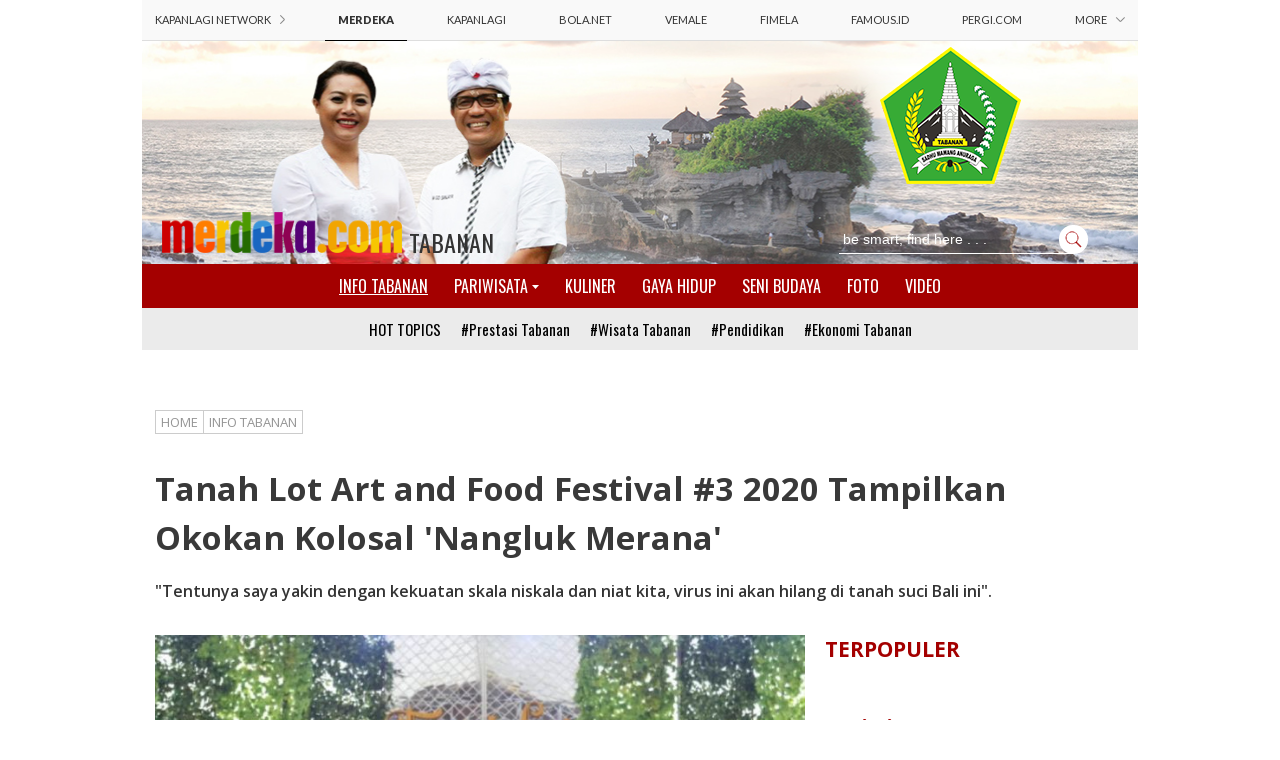

--- FILE ---
content_type: text/html; charset=UTF-8
request_url: https://tabanan.merdeka.com/info-tabanan/tanah-lot-art-and-food-festival-3-2020-tampilkan-okokan-kolosal-nangluk-merana-2003161.html
body_size: 10240
content:
<!DOCTYPE html>
<html class="nojs">
    <head>
        <meta charset="utf-8">
        <meta http-equiv="X-UA-Compatible" content="IE=edge,chrome=1">
        <title>Tabanan - Merdeka.com | Tanah Lot Art and Food Festival #3 2020 Tampilkan Okokan Kolosal 'Nangluk Merana'</title>
        <meta name="description" content="&quot;Tentunya saya yakin dengan kekuatan skala niskala dan niat kita, virus ini akan hilang di tanah suci Bali ini&quot;.">
		<meta name="keywords" content="Merdeka Tabanan, tanah, lot, art, and, food, festival, #3, 2020, tampilkan, okokan, kolosal, nangluk, merana">
		<meta property="og:title" content="Tabanan - Merdeka.com | Tanah Lot Art and Food Festival #3 2020 Tampilkan Okokan Kolosal 'Nangluk Merana'"/>
        <meta property="og:description" content="&quot;Tentunya saya yakin dengan kekuatan skala niskala dan niat kita, virus ini akan hilang di tanah suci Bali ini&quot;." />
        <meta property="og:type" content="article"/>
        <meta property="og:url" content="https://tabanan.merdeka.com/info-tabanan/tanah-lot-art-and-food-festival-3-2020-tampilkan-okokan-kolosal-nangluk-merana-2003161.html"/>
        <meta property="og:image" content="https://cdns.klimg.com/newshub.id/news/2020/03/16/167727/tanah-lot-art-and-food-festival-3-2020-tampilkan-okokan-kolosal-nangluk-merana-2003161.png"/>
        <meta property="og:site_name" content="https://tabanan.merdeka.com/" />
        <meta property="fb:app_id" content="341995562513785"/>
        <meta property="fb:admins" content="1560920678" />
		        <meta name="twitter:title" content="Tabanan - Merdeka.com | Tanah Lot Art and Food Festival #3 2020 Tampilkan Okokan Kolosal 'Nangluk Merana'"/>
        <meta name="twitter:description" content="&quot;Tentunya saya yakin dengan kekuatan skala niskala dan niat kita, virus ini akan hilang di tanah suci Bali ini&quot;." />
        <meta name="twitter:image" content="https://cdns.klimg.com/newshub.id/news/2020/03/16/167727/tanah-lot-art-and-food-festival-3-2020-tampilkan-okokan-kolosal-nangluk-merana-2003161.png"/>
        <meta name="twitter:card" content="summary">
        <meta name="twitter:site" content="@merdekadotcom">
        <meta name="twitter:creator" content="@merdekadotcom">
        <meta name="twitter:domain" content="https://twitter.com/merdekadotcom">
        <meta name="real-url" content="https://tabanan.merdeka.com/info-tabanan/tanah-lot-art-and-food-festival-3-2020-tampilkan-okokan-kolosal-nangluk-merana-2003161.html"/>
        <!-- <meta name="viewport" content="width=996, initial-scale=1, maximum-scale=1"> -->
        <meta name="viewport" content="width=device-width"/>
        <link rel="alternate" href="https://tabanan.merdeka.com/info-tabanan/tanah-lot-art-and-food-festival-3-2020-tampilkan-okokan-kolosal-nangluk-merana-2003161.html" />
        <link rel="canonical" href="https://tabanan.merdeka.com/info-tabanan/tanah-lot-art-and-food-festival-3-2020-tampilkan-okokan-kolosal-nangluk-merana-2003161.html" />
        <link href="https://cdns.klimg.com/merdeka.com/media/i/a/favicon.png" rel="shortcut icon" />
        <link rel="stylesheet" href="https://cdns.klimg.com/newshub.id/static/css/tabanan.merdeka.com/www/1.0.1/main.css">
		<script src="https://code.jquery.com/jquery-1.12.3.min.js"></script>
        <!--<script src="https://code.jquery.com/mobile/1.2.0/jquery.mobile-1.2.0.min.js"></script>-->
        <script src="https://cdns.klimg.com/newshub.id/static/js/tabanan.merdeka.com/www/1.0.1/main.js"></script>
		<script type='text/javascript'> 
			var ver = '1.0.12.9';
			var src = 'https://cdns.klimg.com/newshub.id/static/js/newshub.id/www/'+ver+'/frontend/' + 'global.js';
			document.write('<scr' + 'ipt src="' + src + '"></scr' + 'ipt>');
		</script>

		<!-- Start GA Code -->
        <script>
          (function(i,s,o,g,r,a,m){i['GoogleAnalyticsObject']=r;i[r]=i[r]||function(){
          (i[r].q=i[r].q||[]).push(arguments)},i[r].l=1*new Date();a=s.createElement(o),
          m=s.getElementsByTagName(o)[0];a.async=1;a.src=g;m.parentNode.insertBefore(a,m)
          })(window,document,'script','//www.google-analytics.com/analytics.js','ga');
          ga('create', 'UA-77161824-18', 'auto');
          ga('send', 'pageview');
        </script>
        <!-- End GA Code -->
		
		
<!-- Start Alexa Certify Javascript -->
<script type="text/javascript">
_atrk_opts = { atrk_acct:"ty1us1ah9W20em", domain:"merdeka.com",dynamic: true};
(function() { var as = document.createElement('script'); as.type = 'text/javascript'; as.async = true; as.src = "https://certify-js.alexametrics.com/atrk.js"; var s = document.getElementsByTagName('script')[0];s.parentNode.insertBefore(as, s); })();
</script>
<noscript><img src="https://certify.alexametrics.com/atrk.gif?account=ty1us1ah9W20em" style="display:none" height="1" width="1" alt="" /></noscript>
<!-- End Alexa Certify Javascript --> 
		
				  <meta http-equiv="Content-Security-Policy" content="upgrade-insecure-requests">
		
        <!-- Google Tag Manager -->
        <script>
            (function(w,d,s,l,i){w[l]=w[l]||[];w[l].push({'gtm.start':
            new Date().getTime(),event:'gtm.js'});var f=d.getElementsByTagName(s)[0],
            j=d.createElement(s),dl=l!='dataLayer'?'&l='+l:'';j.async=true;j.src=
            'https://www.googletagmanager.com/gtm.js?id='+i+dl;f.parentNode.insertBefore(j,f);
            })(window,document,'script','dataLayer','GTM-K5DTWRM');
        </script>
        <!-- End Google Tag Manager -->
    </head>
    <body>
		<!-- script to count pageview when js is not active -->
		<noscript>
			<img style="display: none;" src="https://www.newshub.id/app/record_jsview/" />
		</noscript>

		<!-- end pageview counter -->
		<script>
          window.fbAsyncInit = function() {
            FB.init({
              appId      : '1564720100498520',
              xfbml      : true,
              version    : 'v2.6'
            });
          };

          (function(d, s, id){
             var js, fjs = d.getElementsByTagName(s)[0];
             if (d.getElementById(id)) {return;}
             js = d.createElement(s); js.id = id;
             js.src = "//connect.facebook.net/en_US/sdk.js";
             fjs.parentNode.insertBefore(js, fjs);
           }(document, 'script', 'facebook-jssdk'));
        </script>

        <!--DFP TOP FRAME CODE--> 
        <!-- <div id='div-gpt-ad-merdeka-topfrm-oop'></div> -->
        <!--END DFP TOP FRAME CODE-->

    	<!--mdkall-wrapper996-->
    	<div class="mdkall-container" style="background-color: #fff;">
        	<!--channel-->
            <div class="list-channel-section">
                <div class="channel-top">
                    <ul class="list-channel list-inline clearfix">
                        <li class="not-channel pull-left">
                            <span class="middle-channel">KAPANLAGI NETWORK
                                <img src="/assets/images/kanan.png" class="arrow-channel" />
                            </span>
                        </li>
                        <li class="active"><a href="https://www.merdeka.com/" target="_blank">MERDEKA</a></li>
                        <li><a href="http://www.kapanlagi.com/" target="_blank">KAPANLAGI</a></li>
                        <li><a href="http://www.bola.net/" target="_blank">BOLA.NET</a></li>
                        <li><a href="http://www.vemale.com/" target="_blank">VEMALE</a></li>
                        <li><a href="http://www.fimela.com/" target="_blank">FIMELA</a></li>
                        <li><a href="http://www.famous.id/" target="_blank">FAMOUS.ID</a></li>
                        <li><a href="http://www.pergi.com/" target="_blank">PERGI.COM</a></li>
                        <li class="not-channel pull-right">
                            <a href="javascript:void()" class="click-more">MORE
                                <img src="/assets/images/bawah.png" class="arrow-channel arrow-down" />
                                <img src="/assets/images/atas.png" class="arrow-channel arrow-up" />
                            </a>
                        </li>
                    </ul>
                </div>
                <div class="list-channel-more">
                    <ul class="list-channel list-inline clearfix">
                        <li><a href="http://www.storibriti.com/" target="_blank">STORIBRITI</a></li>
                        <li><a href="http://www.otosia.com/" target="_blank">OTOSIA</a></li>
                        <li><a href="http://www.feed.id/" target="_blank">FEED.ID</a></li>
                        <li><a href="http://www.techno.id/" target="_blank">TECHNO.ID</a></li>
                        <li><a href="http://www.sooperboy.com/" target="_blank">SOOPERBOY</a></li>
                        <li><a href="http://www.muvila.com/" target="_blank">MUVILA</a></li>
                        <li><a href="http://www.dream.co.id/" target="_blank">DREAM.CO.ID</a></li>
                        <li><a href="http://family.fimela.com/" target="_blank">FIMELA FAMILY</a></li>
                        <li><a href="http://girl.fimela.com/" target="_blank">FIMELA GIRL</a></li>
                    </ul>
                </div>
            </div>
            <!--endchannel-->
            <!--mdkall-header-->
            <div id="mdkall-header-new" class="mdk-coverv2" style="background:url(/assets/images/header-desktop.jpg);">
                <div class="mdk-header-content clearfix">
                    <div class="mdk-header-top clearfix">
                        <!--<a href="/"><img src="/assets/images/logo-tabanan-jempol.png"></a>-->
                        <!--<a href="/"><img src="/assets/images/logo-tabanan-jempol-update-desktop.png"></a>-->
                        <a href="/"><img src="/assets/images/logo-desktop.png"></a>
                    </div>
                    <div class="mdkall-header clearfix">
                        <a href="/" class="mdk-logo"><img class="new-logo-mdk" src="/assets/images/Asset-Logo.png"></a>
                        <h1 class="home-header"><a href="/">TABANAN</a></h1>
                        <div class="mdk-header-right clearfix">
                            <form class="mdk-search" action="https://tabanan.merdeka.com/search/" method="post">
                                <div class="form-search">
                                    <input name="q" type="text" class="text-search" placeholder="be smart, find here . . .">
                                    <div class="btn-group">
                                        <button type="submit" class="btn-search"><img src="/assets/images/search-icon.png"></button>
                                    </div>
                                </div>
                            </form>
                        </div>
                    </div>
                </div>
            </div>
            <!--endmdkall-header-->

            <!--BILLBOARD-->
            <!--DFP BILLBOARD CODE--> 
            <!-- <div id='div-gpt-ad-merdeka-billboard-oop'></div> -->
            <!--END DFP BILLBOARD CODE-->
            <!--BILLBOARD-->

            <!--mdkall-nav-->
            <div class="mdkall-nav">
                <ul class="list-nav list-inline">
                     <li class="active"><a  href="/info-tabanan">INFO TABANAN</a></li><li class="submenu" ><a  href="/pariwisata">PARIWISATA <img src="/assets/images/arrow-drop-down-menu.png"></a><ul class="list-submenu list-unstyled"><li ><a href="/pariwisata/pura-tanah-lot">PURA TANAH LOT</a></li><li ><a href="/pariwisata/pura-ulun-danu-bratan">PURA ULUN DANU BRATAN</a></li><li ><a href="/pariwisata/jatiluwih">JATILUWIH</a></li><li ><a href="/pariwisata/taman-pujaan-bangsa-margarana">TAMAN PUJAAN BANGSA MARGARANA</a></li><li ><a href="/pariwisata/kebun-raya-bali">KEBUN RAYA BALI</a></li><li ><a href="/pariwisata/puri-anom-tabanan">PURI ANOM TABANAN</a></li></ul></li><li ><a  href="/kuliner">KULINER</a></li><li ><a  href="/gaya-hidup">GAYA HIDUP</a></li><li ><a  href="/seni-budaya">SENI BUDAYA</a></li><li ><a  href="/foto-tabanan">FOTO</a></li><li ><a  href="/video-tabanan">VIDEO</a></li> 
                </ul>
                <div class="mdk-tagv3">
                    <ul class="list-tagv3 list-unstyled">
                        <li><a href="/tag" class="title-tag">HOT TOPICS</a></li>
                        <li><a href="https://tabanan.merdeka.com/tag/p/penghargaan-pemerintah/">#Prestasi Tabanan</a></li><li><a href="https://tabanan.merdeka.com/tag/w/wisata-alam/">#Wisata Tabanan</a></li><li><a href="https://tabanan.merdeka.com/tag/p/pendidikan/">#Pendidikan</a></li><li><a href="https://tabanan.merdeka.com/tag/e/ekonomi/">#Ekonomi Tabanan</a></li>                    </ul>
                </div>
            </div>
            <!--endmdkall-nav-->
            <!--leaderboard-->
<div class="banner-leaderboard" style="margin:30px auto;">
    <!-- <img src="https://placehold.it/970x90"> -->

    <!--DFP LEADERBOARD CODE-->
	<!-- <div id="mdk-leaderboard" style="margin: 0px;text-align: center;width: 100%; padding:15px 0px;">
		<div id='div-gpt-ad-merdeka-lb-direct-oop' style="text-align: center; display: inline-block;"></div>
		<div id='div-gpt-ad-merdeka-lb' style="text-align: center; display: inline-block;"></div>
	</div>
	<!--END DFP LEADERBOARD CODE-->
</div>
<!--endleaderboard-->

            <!--mdkallsection-->
				<div class="mdkall-section">
		<!-- BREADCRUMS -->
		<ol class="list-breadcrumb list-unstyled clearfix">
		<li><a href="/" >HOME</a></li><li><a href="/info-tabanan/" >INFO TABANAN</a></li></ol>
		<!-- END BREADCRUMS -->
		<div class="detail-headline">
			<h1>Tanah Lot Art and Food Festival #3 2020 Tampilkan Okokan Kolosal 'Nangluk Merana'</h1>
			<p>"Tentunya saya yakin dengan kekuatan skala niskala dan niat kita, virus ini akan hilang di tanah suci Bali ini".</p>
		</div>
		<div class="section-col clearfix" style="margin-bottom: 0px">
			<div class="section-left">
				<div class="detail-artikel">
					<div class="detail-img">
											<!-- IMAGE HEADLINE -->
						<img width="650px" height="435px" src="https://placehold.it/650x435" data-src="https://cdns.klimg.com/newshub.id/news/2020/03/16/167727/750x500-tanah-lot-art-and-food-festival-3-2020-tampilkan-okokan-kolosal-nangluk-merana-2003161.png">
						<span class="copyright-img">Bupati Tabanan Ni Putu Eka Wiryastuti. &copy;2020 Merdeka.com</span>
						<!-- END IMAGE HEADLINE -->
											<span class="editor-img">Reporter : Endang Saputra | Senin, 16 Maret 2020 17:42</span>
					</div>
					<div class="sosmed-box" id="social-share" data-url="https://tabanan.merdeka.com/info-tabanan/tanah-lot-art-and-food-festival-3-2020-tampilkan-okokan-kolosal-nangluk-merana-2003161.html"></div>
					<input type="hidden" id="news_url_full" value="https://tabanan.merdeka.com/info-tabanan/tanah-lot-art-and-food-festival-3-2020-tampilkan-okokan-kolosal-nangluk-merana-2003161.html">
					
					<div class="body-paragraph">
												<p  style="text-align: justify;"><b>Merdeka.com, Tabanan - </b>Berkaca dari kesuksesan event Tanah Lot Art and Food Festival #2 2018, Badan Pengelola DTW Tanah Lot kembali menggelar Tanah Lot Art and Food Festival #3 2020, Jumat (13/3) di seputaran Pura Luhur Tanah Lot, Beraban, Tabanan, untuk semakin memperkenalkan Tanah Lot sebagai destinasi wisata Dunia yang religiius dan menawan.</p>
<p style="text-align: justify;">Dengan mengusung tema "Tirta Kamandalu" yang memiliki makna air suci dari dari dasar samudra yang menjadi sumber kehidupan, pembukaan Tanah Lot Art and Food Festival #3 2020 diawali dengan pagelaran Okokan kolosal. Kurang lebih 900 seniman Okokan dan penari dari 7 banjar di desa Pekraman Kediri tampil memukau dalam suguhan pagelaran Okokan Kolosal bertema ‘Nangluk Merana’.</p>
<p style="text-align: justify;">Pagelaran Okokan kolosal bertema nangluk merana ini yaitu sebuah pertunjukan tradisi yang pada umumnya digelar untuk mengusir bala atau musibah, seperti penyakit, hama, bencana dan sejenisnya. Ini digaungkan dengan harapan agar Dunia segera mampu melepaskan diri dari wabah virus Corona.</p>
<p style="text-align: justify;">Selain itu, Tanah Lot Art and Food Festival #3 tahun ini juga akan memanjakan para pengunjung dengan menghadirkan klinik kopi yang menampilkan pengolahan kopi Robusta asal Pupuan dari biji kopi mentah sampai menjadi kopi siap saji oleh barista terbaik Tabanan. Tidak kalah juga disajikan kuliner tradisional Tabanan, seperti Pepesan Telengis, Jukut Roroban dan Jaje Leburan, serta lainnya dalam tema ‘Boga Bali Lawas’.</p>
<p style="text-align: justify;">Bupati Tabanan Ni Putu Eka Wiryastuti yang juga selaku Ketua Badan Pengelola DTW Tanah Lot mengatakan, Okokan sebagai ikon dalam pementasan festival tahun ini dengan pragmen tari nangluk merana bertujuan menetralisir hal-hal jahat atau negatif sehingga mampu membawa kedamaian. Apalagi saat ini, industri pariwisata diguncang kejadian merebaknya wabah virus Corona yang terjadi dimana-mana.</p>
<p style="text-align: justify;">"Tentunya saya yakin dengan kekuatan skala niskala dan niat kita, virus ini akan hilang di tanah suci Bali ini. Kita doakan bersama-sama. Dengan menampilkan Okokan kolosal ini, mudah-mudahan ini sedikit tidaknya membawa dampak yang baik bagi kita di Bali dan Tabanan khususnya," ucap Bupati Eka saat memberi sambutan pembuka di event Tanah Lot Art and Food Festival #3, Jumat (13/3).</p>
<p style="text-align: justify;">Ia menambahkan, sepanjang kita yakin dengan kekuatan Ida Sang Hyang Widhi Wasa/Tuhan Yang Maha Esa niscaya kita tidak akan takut dengan virus apapun, seperti virus corona yang saat ini merebak dimana-mana yang setidaknya telah melumpuhkan ekonomi masyarakat khususnya di bidang pariwisata.</p>
<p style="text-align: justify;">“Sepanjang kita yakin dengan kekuatan Ida Sang Hyang Widhi Wasa, itu akan disomyakan (dinetralkan) kembali dan Bali tentunya akan tetap menjadi pusat pariwisata Dunia yang kita banggakan,” imbuh Bupati Eka.</p>
<p style="text-align: justify;">Hadir dalam pembukaan Tanah Lot Art and Food Festival, Menteri Pemberdayaan Perempuan Bintang Puspayoga, Wakil Gubernur Bali Tjokorda Oka Arta Ardana Sukawati, perwakilan dari puri Kediri, anggota DPR RI I Made Urip, Ketua DPRD Propinsi Bali Nyoman Adi Wiryatama, pimpinan OPD dan anggota DPRD Tabanan.</p>
<p style="text-align: justify;">Sementara itu Wakil Gubernur Bali, Tjokorda Oka Arta Ardana Sukawati mengapresiasi acara ini karena sesuai dengan program pemerintah, yakni We Love Bali Movement. “Dan menjadi lebih luar biasa lagi ketika acara ini dilakukan ditengah suasana hiruk-pikuk berita yaitu tentang virus Corona. Ini sangat menarik sekali,” pungkas Wagub Tjokorda Oka Arta Ardana Sukawati.</p>
<p style="text-align: justify;">Ia menambahkan, tema yang diusung tahun ini, tepat dilaksanakan ditengah Bali yang saat ini memang masih baik-baik saja. Hanya pemberitaan di luar negeri sedemikian rupa membawa dampak kekhawatiran. “Jadi bukan semata-mata festival ini ditujukan untuk pariwisata, lebih darai itu ini adalah persembahan untuk Ida Sang Hyang Widhi Wasa/Tuhan Yang Maha Esa,” imbuh Wagub Wagub Tjokorda Oka Arta Ardana Sukawati.</p>
<p style="text-align: justify;">Usai memberikan sambutan, Wagub Cok Ace bersama IBu Menteri Pemberdayaan Perempuan dan Perlindungan Anak RI, Bupati Eka, beserta undangan lainnya membuka Tanah Lot Art and Food Festival #3 2020 dengan membunyikan Okokan.</p>											</div>
					<div class="detail-box">
												<span style="display:block">(ES/ES)</span>
											</div>
																				<!-- NEWS PREV NEXT -->
					<div class="detail-news clearfix">
												<div class="news-prev">
							<a href="/info-tabanan/wabup-sanjaya-melaksanakan-persembahyangan-di-pura-luhur-muncak-sari-200316w.html"  class="title-news"><img src="/assets/images/arrow_detail_prev.png"> SEBELUMNYA</a>
							<a href="/info-tabanan/wabup-sanjaya-melaksanakan-persembahyangan-di-pura-luhur-muncak-sari-200316w.html"  class="paging-news">
								<span>
									<img src="https://placehold.it/140x70" data-src="https://cdns.klimg.com/newshub.id/news/2020/03/16/167726/140x70-secondary-wabup-sanjaya-melaksanakan-persembahyangan-di-pura-luhur-muncak-sari-200316w.png">
								</span>
								<span class="text-paging">Wabup Sanjaya Melaksanakan Persembahyangan di Pura Luhur Muncak Sari</span>
							</a>
						</div>
																		<div class="news-next" style="float:right">
							<a href="/info-tabanan/sekda-i-gede-susila-tutup-tanah-lot-art-and-food-festival-3-2020-200316r.html"  class="title-news">SELANJUTNYA <img src="/assets/images/arrow_detail_next.png"></a>
							<a href="/info-tabanan/sekda-i-gede-susila-tutup-tanah-lot-art-and-food-festival-3-2020-200316r.html"  class="paging-news">
								<span class="text-paging">Sekda I Gede Susila Tutup Tanah Lot Art And Food Festival #3 2020</span>
								<span>
									<img src="https://placehold.it/140x70" data-src="https://cdns.klimg.com/newshub.id/news/2020/03/16/167728/140x70-secondary-sekda-i-gede-susila-tutup-tanah-lot-art-and-food-festival-3-2020-200316r.png">
								</span>
							</a>
						</div>
											</div>
					<!-- END NEWS PREV NEXT -->
										<!-- TAG NEWS -->

					<ol class="ol-tag list-unstyled clearfix">
												<li><a href="https://tabanan.merdeka.com/tag/k/kegiatan-bupati-eka/" target="_blank" >Kegiatan Bupati Eka</a></li>

												<li><a href="https://tabanan.merdeka.com/tag/p/pemkab-tabanan/" target="_blank" >Pemkab Tabanan</a></li>

											</ol>

					<!-- END TAG NEWS -->
					<!-- SHARE BERITA INI-->
					<div class="detail-box box-share clearfix" style="display:none">
						<h5 class="title-index">SHARE BERITA INI:</h5>
						<ul class="icon-share list-inline">
							<li><a  href="http://facebook.com/sharer.php?u=https%3A%2F%2Ftabanan.merdeka.com%2Finfo-tabanan/tanah-lot-art-and-food-festival-3-2020-tampilkan-okokan-kolosal-nangluk-merana-2003161.html" target="_blank" class="fb"></a></li>
							<li><a  href="http://twitter.com/share?text=Tanah+Lot+Art+and+Food+Festival+%233+2020+Tampilkan+Okokan+Kolosal+%27Nangluk+Merana%27&url=https%3A%2F%2Ftabanan.merdeka.com%2Finfo-tabanan/tanah-lot-art-and-food-festival-3-2020-tampilkan-okokan-kolosal-nangluk-merana-2003161.html" target="_blank" class="twitter"></a></li>
							<li><a  href="https://plus.google.com/share?url=https%3A%2F%2Ftabanan.merdeka.com%2Finfo-tabanan/tanah-lot-art-and-food-festival-3-2020-tampilkan-okokan-kolosal-nangluk-merana-2003161.html" target="_blank" class="gplus" data-action="share"></a></li>
						</ul>
					</div>
					<!-- END SHARE BERITA INI -->
					<!-- BERITA OTONOMI -->
										<div class="detail-box">
						<h5 class="title-index">KAMU PERLU TAHU</h5>
						<ul class="list-thumb list-unstyled clearfix">
													<li>
								<a href="/info-tabanan/kembali-bupati-eka-besuk-warganya-yang-sakit-201221k.html"  class="img-block"><img width="200px" height="110px" src="https://placehold.it/200x110" data-src="https://cdns.klimg.com/newshub.id/news/2020/12/21/168770/300x150-secondary-kembali-bupati-eka-besuk-warganya-yang-sakit-201221k.png"></a>
								<div class="deskrip-block">
									<p class="text-small"><a href="/info-tabanan/kembali-bupati-eka-besuk-warganya-yang-sakit-201221k.html" >Kembali, Bupati Eka Besuk Warganya yang Sakit</a></p>
								</div>
							</li>
													<li>
								<a href="/info-tabanan/bupati-eka-besuk-sesepuh-pencak-silat-tabanan-201221m.html"  class="img-block"><img width="200px" height="110px" src="https://placehold.it/200x110" data-src="https://cdns.klimg.com/newshub.id/news/2020/12/21/168769/300x150-secondary-bupati-eka-besuk-sesepuh-pencak-silat-tabanan-201221m.png"></a>
								<div class="deskrip-block">
									<p class="text-small"><a href="/info-tabanan/bupati-eka-besuk-sesepuh-pencak-silat-tabanan-201221m.html" >Bupati Eka Besuk Sesepuh Pencak Silat Tabanan</a></p>
								</div>
							</li>
													<li>
								<a href="/info-tabanan/bupati-eka-tegaskan-pemkab-tabanan-komitmen-kembangkan-wisata-berbasis-alam-2011097.html"  class="img-block"><img width="200px" height="110px" src="https://placehold.it/200x110" data-src="https://cdns.klimg.com/newshub.id/news/2020/11/09/168665/300x150-secondary-bupati-eka-tegaskan-pemkab-tabanan-komitmen-kembangkan-wisata-berbasis-alam-2011097.png"></a>
								<div class="deskrip-block">
									<p class="text-small"><a href="/info-tabanan/bupati-eka-tegaskan-pemkab-tabanan-komitmen-kembangkan-wisata-berbasis-alam-2011097.html" >Bupati Eka Tegaskan Pemkab Tabanan Komitmen Kembangkan Wisata Berbasis Alam</a></p>
								</div>
							</li>
												</ul>
					</div>
										<!-- END BERITA Otonomi -->
					<div class="detail-box">
						<h5 class="title-index">KOMENTAR ANDA</h5>
						<div class="fb-comments" data-href="https://tabanan.merdeka.com/info-tabanan/tanah-lot-art-and-food-festival-3-2020-tampilkan-okokan-kolosal-nangluk-merana-2003161.html" data-num-posts="10" data-mobile="true" style="margin-right:-20px"></div>
					</div>
				</div>
			</div>
			
	<div class="section-right">
		<!-- <div class="banner" style="height:auto;">
    <!--DFP SHOWCASE1 CODE-->
    <!-- <img src="https://placehold.it/300x250"> -->
    <!-- <div id='div-gpt-ad-merdeka-sc1'></div>
    <!--END DFP SHOWCASE1 CODE-->
<!-- </div>
<div class="banner" style="height:auto;">
    <!--DFP SHOWCASE2 CODE-->
    <!-- <img src="https://placehold.it/300x250"> -->
   <!--  <div id='div-gpt-ad-merdeka-sc2'></div>
    <!--END DFP SHOWCASE2 CODE-->
<!-- </div> -->
<!-- <div class="banner" style="height:auto;">
	<a href="https://tabanan.merdeka.com/tag/n/ngopi-bareng-gus-ipul/"><img src="/assets/images/banner-SC.jpg" /></a>
</div> -->
		  
		
		<div class="article-col-right">
			<h5 class="title-index">TERPOPULER</h5>
			<ul class="list-number list-border list-unstyled">
							</ul>
		</div>
		<div class="article-col-right">
        <h5 class="title-index">Pariwisata</h5>
			<ul class="list-article list-unstyled">
							</ul>
		</div>
		
	</div>
		</div>
		<!--endsection-col-->

				<!-- YOU NEED TO KNOW -->
		<div class="section-full" style="margin-top: 0px">
			<h5 class="title-index">BERITA MERDEKA TABANAN</h5>
			<ul class="list-article-full list-unstyled clearfix">
							<li>
					<a href="/info-tabanan/persaudaraan-jadi-tema-utama-pada-dharma-shanti-nyepi-1939-170530p.html" class="img-block" ><img width="220px" height="110px" src="https://placehold.it/220x110" data-src="https://cdns.klimg.com/newshub.id/news/2017/05/30/131766/300x150-secondary-persaudaraan-jadi-tema-utama-pada-dharma-shanti-nyepi-1939-170530p.jpg"></a>
					<div class="deskrip-block">
						<p class="text-kategori"><a href="/info-tabanan/persaudaraan-jadi-tema-utama-pada-dharma-shanti-nyepi-1939-170530p.html" >Persaudaraan jadi tema utama pada Dharma Shanti Nyepi 1939</a></p>
					</div>
				</li>
							<li>
					<a href="/info-tabanan/tabanan-dijadikan-proyek-pabrik-atlit-nasional-170530l.html" class="img-block" ><img width="220px" height="110px" src="https://placehold.it/220x110" data-src="https://cdns.klimg.com/newshub.id/news/2017/05/30/131824/300x150-secondary-tabanan-dijadikan-proyek-pabrik-atlit-nasional-170530l.jpg"></a>
					<div class="deskrip-block">
						<p class="text-kategori"><a href="/info-tabanan/tabanan-dijadikan-proyek-pabrik-atlit-nasional-170530l.html" >Tabanan dijadikan proyek 'pabrik' atlit nasional</a></p>
					</div>
				</li>
							<li>
					<a href="/info-tabanan/desa-tista-jadi-potensi-ikon-pariwisata-dan-seni-budaya-pulau-dewata--170531y.html" class="img-block" ><img width="220px" height="110px" src="https://placehold.it/220x110" data-src="https://cdns.klimg.com/newshub.id/news/2017/05/31/131826/300x150-secondary-desa-tista-jadi-potensi-ikon-pariwisata-dan-seni-budaya-pulau-dewata--170531y.jpg"></a>
					<div class="deskrip-block">
						<p class="text-kategori"><a href="/info-tabanan/desa-tista-jadi-potensi-ikon-pariwisata-dan-seni-budaya-pulau-dewata--170531y.html" >Desa Tista jadi potensi Ikon Pariwisata dan seni budaya Pulau Dewata </a></p>
					</div>
				</li>
							<li>
					<a href="/info-tabanan/pemkab-tabanan-dorong-kesejahteraan-dan-keadilan-buat-petani--170531z.html" class="img-block" ><img width="220px" height="110px" src="https://placehold.it/220x110" data-src="https://cdns.klimg.com/newshub.id/news/2017/05/31/131827/300x150-secondary-pemkab-tabanan-dorong-kesejahteraan-dan-keadilan-buat-petani--170531z.jpg"></a>
					<div class="deskrip-block">
						<p class="text-kategori"><a href="/info-tabanan/pemkab-tabanan-dorong-kesejahteraan-dan-keadilan-buat-petani--170531z.html" >Pemkab Tabanan dorong kesejahteraan dan keadilan buat petani </a></p>
					</div>
				</li>
							<li>
					<a href="/info-tabanan/-trans-serasi-bupati-tabanan-layani-anak-sekolah-dengan-gratis-170531m.html" class="img-block" ><img width="220px" height="110px" src="https://placehold.it/220x110" data-src="https://cdns.klimg.com/newshub.id/news/2017/05/31/131828/300x150-secondary--trans-serasi-bupati-tabanan-layani-anak-sekolah-dengan-gratis-170531m.jpg"></a>
					<div class="deskrip-block">
						<p class="text-kategori"><a href="/info-tabanan/-trans-serasi-bupati-tabanan-layani-anak-sekolah-dengan-gratis-170531m.html" >    Trans serasi, Bupati Tabanan layani anak sekolah dengan gratis</a></p>
					</div>
				</li>
							<li>
					<a href="/info-tabanan/bupati-eka-kita-bisa-pertahankan-tabanan-jadi-lumbung-pangan-1705311.html" class="img-block" ><img width="220px" height="110px" src="https://placehold.it/220x110" data-src="https://cdns.klimg.com/newshub.id/news/2017/05/31/131864/300x150-secondary-bupati-eka-kita-bisa-pertahankan-tabanan-jadi-lumbung-pangan-1705311.jpg"></a>
					<div class="deskrip-block">
						<p class="text-kategori"><a href="/info-tabanan/bupati-eka-kita-bisa-pertahankan-tabanan-jadi-lumbung-pangan-1705311.html" >Bupati Eka: Kita bisa pertahankan Tabanan jadi lumbung pangan</a></p>
					</div>
				</li>
							<li>
					<a href="/info-tabanan/bupati-eka-ajak-seluruh-komponen-dekatkan-diri-dengan-pancasila-170602w.html" class="img-block" ><img width="220px" height="110px" src="https://placehold.it/220x110" data-src="https://cdns.klimg.com/newshub.id/news/2017/06/02/132076/300x150-secondary-bupati-eka-ajak-seluruh-komponen-dekatkan-diri-dengan-pancasila-170602w.jpg"></a>
					<div class="deskrip-block">
						<p class="text-kategori"><a href="/info-tabanan/bupati-eka-ajak-seluruh-komponen-dekatkan-diri-dengan-pancasila-170602w.html" >Bupati Eka ajak seluruh komponen dekatkan diri dengan pancasila</a></p>
					</div>
				</li>
							<li>
					<a href="/info-tabanan/lepas-kontingen-porjar-bupati-eka-ingatkan-motivasi-diri-1706026.html" class="img-block" ><img width="220px" height="110px" src="https://placehold.it/220x110" data-src="https://cdns.klimg.com/newshub.id/news/2017/06/02/132077/300x150-secondary-lepas-kontingen-porjar-bupati-eka-ingatkan-motivasi-diri-1706026.jpg"></a>
					<div class="deskrip-block">
						<p class="text-kategori"><a href="/info-tabanan/lepas-kontingen-porjar-bupati-eka-ingatkan-motivasi-diri-1706026.html" >Lepas kontingen Porjar, Bupati Eka ingatkan motivasi diri</a></p>
					</div>
				</li>
						</ul>
		</div>
		<!-- END YOU NEED TO KNOW -->
		
				<!-- RECOMMENDED -->
		<div class="section-full" style="margin-bottom: 0px;">
			<h5 class="title-index">REKOMENDASI</h5>
			<ul class="list-article-full list-unstyled clearfix">
								<li>
					<a href="https://tabanan.merdeka.com/info-tabanan/tabanan-jadi-wajah-keberagaman-indonesia--170602p.html" class="img-block" ><img width="220px" height="110px" src="https://placehold.it/220x110" data-src="https://cdns.klimg.com/newshub.id/whathappen/2017/06/02/4536/whats-happen-4536.jpg"></a>
					<div class="deskrip-block">
						<p class="text-kategori"><a href="https://tabanan.merdeka.com/info-tabanan/tabanan-jadi-wajah-keberagaman-indonesia--170602p.html" >Tabanan jadi wajah keberagaman Indonesia</a></p>
					</div>
				</li>
								<li>
					<a href="https://tabanan.merdeka.com/info-tabanan/tabanan-raih-penghargaan-kebumen-contek-pengelolaan-objek-wisata-170602b.html" class="img-block" ><img width="220px" height="110px" src="https://placehold.it/220x110" data-src="https://cdns.klimg.com/newshub.id/whathappen/2017/06/02/4537/whats-happen-4537.jpg"></a>
					<div class="deskrip-block">
						<p class="text-kategori"><a href="https://tabanan.merdeka.com/info-tabanan/tabanan-raih-penghargaan-kebumen-contek-pengelolaan-objek-wisata-170602b.html" >Banyak daerah terpikat cara Tabanan kelola wisata</a></p>
					</div>
				</li>
							</ul>
		</div>
		<!-- END RECOMMENDED -->
			</div>

	<script type="text/javascript">
		$(document).ready(function() {
			$('#social-share').socialShare({
				url:"https://tabanan.merdeka.com/info-tabanan/tanah-lot-art-and-food-festival-3-2020-tampilkan-okokan-kolosal-nangluk-merana-2003161.html",
				twitter_user: "merdekadotcom",
				platform     : "www",
			});
		});
	</script>            <!--endmdkall-section-->
        </div>
        <!--endmdkall-wrapper996-->
        <!--mdkotonomi-footer-->
        <div class="mdkall-footer">
            <div class="mdkall-rainbow-bar clearfix">
                <span></span><span></span>
                <span></span><span></span>
                <span></span><span></span>
                <span></span><span></span>
            </div>
            <div class="mdkall-footer-wrapper">
                <div class="mdkall-container clearfix">
                        <div class="mdkall-ik">
                                                    <h4 class="title-info">INFO KOTA MERDEKA</h4>
                            <div class="section-ik clearfix" style="margin-left:-11px;">
                                <div class="column-ik">
                                    <div class="column-box clearfix">
                                        <div class="column-160">
                                                                                        <div class="col-preview">
                                                <div class="ik-green col-middle" style="background-image:url(https://cdns.klimg.com/newshub.id/news/2025/06/14/515323/300x300-thumbnail-merajut-regenerasi-menjalin-kasih-pengukuhan-pengurus-iidi-cabang-malang-20252028-250614z.jpg)">
                                                    <div class="deskrip-ik">
                                                        <a  href="https://malang.merdeka.com/" class="link-ik">MALANG</a>
                                                                                                                <p class="text-ik"><a  href="https://malang.merdeka.com/komunitas/merajut-regenerasi-menjalin-kasih-pengukuhan-pengurus-iidi-cabang-malang-20252028-250614z.html">Merajut Regenerasi, Menjalin Kasih: Peng...</a></p>
                                                                                                            </div>
                                                </div>
                                            </div>
                                                                                        <div class="col-preview">
                                                <div class="ik-blue col-middle" style="background-image:url(https://cdns.klimg.com/newshub.id/news/2023/04/05/500345/300x300-thumbnail-semarak-bazar-ramadan-2023-dari-dharma-wanita-persatuan-rssa-230405a.jpg)">
                                                    <div class="deskrip-ik">
                                                        <a  href="https://malang.merdeka.com/" class="link-ik">MALANG</a>
                                                                                                                <p class="text-ik"><a  href="https://malang.merdeka.com/kabar-malang/semarak-bazar-ramadan-2023-dari-dharma-wanita-persatuan-rssa-230405a.html">Semarak Bazar Ramadan 2023 dari Dharma W...</a></p>
                                                                                                            </div>
                                                </div>
                                            </div>
                                                                                    </div>
                                        <div class="column-326">
                                                                                        <div class="col-preview">
                                                <div class="ik-red col-middle ik-326" style="background-image:url(https://cdns.klimg.com/newshub.id/news/2023/04/05/500343/300x300-thumbnail-semarak-bazar-ramadan-2023-dharma-wanita-persatuan-rssa-230405b.jpg)">
                                                    <div class="deskrip-ik">
                                                        <a  href="https://malang.merdeka.com/" class="link-ik">MALANG</a>
                                                        <p class="text-ik"><a  href="https://malang.merdeka.com/komunitas/semarak-bazar-ramadan-2023-dharma-wanita-persatuan-rssa-230405b.html">Semarak Bazar Ramadan 2023 Dharma Wanita Persatuan RSSA</a></p>
                                                    </div>
                                                </div>
                                            </div>
                                                                                    </div>
                                    </div>
                                    <div class="column-box clearfix">
                                                                                <div class="column-243">
                                            <div class="col-preview">
                                                <div class="ik-blue col-middle" style="background-image:url(https://cdns.klimg.com/newshub.id/news/2022/12/12/484757/300x300-thumbnail-peringati-hut-ke-68-iidi-cabang-malang-gelar-seminar-mengatasi-stunting-221212k.jpg)">
                                                    <div class="deskrip-ik">
                                                        <a  href="https://malang.merdeka.com/" class="link-ik">MALANG</a>
                                                        <p  class="text-ik"><a href="https://malang.merdeka.com/kabar-malang/peringati-hut-ke-68-iidi-cabang-malang-gelar-seminar-mengatasi-stunting-221212k.html">Peringati HUT ke-68, IIDI Cabang Malang Gelar Seminar Mengatasi Stunting</a></p>
                                                    </div>
                                                </div>
                                            </div>
                                        </div>
                                                                                <div class="column-243">
                                            <div class="col-preview">
                                                <div class="ik-red col-middle" style="background-image:url(https://cdns.klimg.com/newshub.id/news/2022/12/12/484747/300x300-thumbnail-asyiknya-membatik-bersama-ibu-ibu-dwp-rssa-malang-221212k.jpg)">
                                                    <div class="deskrip-ik">
                                                        <a  href="https://malang.merdeka.com/" class="link-ik">MALANG</a>
                                                        <p  class="text-ik"><a href="https://malang.merdeka.com/kabar-malang/asyiknya-membatik-bersama-ibu-ibu-dwp-rssa-malang-221212k.html">Asyiknya Membatik Bersama Ibu-Ibu DWP RSSA Malang</a></p>
                                                    </div>
                                                </div>
                                            </div>
                                        </div>
                                                                            </div>
                                </div>
                                <div class="column-ik">
                                    <div class="column-box clearfix">
                                                                                <div class="column-243">
                                            <div class="col-preview">
                                                <div class="ik-blue col-middle" style="background-image:url(https://cdns.klimg.com/newshub.id/news/2022/12/12/484737/300x300-thumbnail-dwp-rssa-malang-gelar-pelatihan-pijat-shiatsu-untuk-tuna-netra-221212r.jpg)">
                                                    <div class="deskrip-ik">
                                                        <a  href="https://malang.merdeka.com/" class="link-ik">MALANG</a>
                                                        <p class="text-ik"><a href="https://malang.merdeka.com/komunitas/dwp-rssa-malang-gelar-pelatihan-pijat-shiatsu-untuk-tuna-netra-221212r.html">DWP RSSA Malang Gelar Pelatihan Pijat Shiatsu untuk Tunanetra</a></p>
                                                    </div>
                                                </div>
                                            </div>
                                        </div>
                                                                                <div class="column-243">
                                            <div class="col-preview">
                                                <div class="ik-green col-middle" style="background-image:url(https://cdns.klimg.com/newshub.id/news/2022/08/10/464128/300x300-)">
                                                    <div class="deskrip-ik">
                                                        <a  href="https://bandung.merdeka.com/" class="link-ik">BANDUNG</a>
                                                        <p class="text-ik"><a href="https://bandung.merdeka.com/halo-bandung/read/464128/pengakuan-bharada-e-di-balik-perintah-tembak-dari-atasan-2208107">Pengakuan Bharada E di Balik Perintah Tembak dari Atasan</a></p>
                                                    </div>
                                                </div>
                                            </div>
                                        </div>
                                                                            </div>
                                    <div class="column-box clearfix">
                                        <div class="column-326">
                                                                                        <div class="col-preview">
                                                <div class="ik-red col-middle ik-326" style="background-image:url(https://cdns.klimg.com/newshub.id/news/2022/08/09/464121/300x300-)">
                                                    <div class="deskrip-ik">
                                                        <a  href="https://bandung.merdeka.com/" class="link-ik">BANDUNG</a>
                                                        <p class="text-ik"><a href="https://bandung.merdeka.com/halo-bandung/read/464121/pengakuan-bharada-e-di-balik-perintah-tembak-dari-atasan-220809f">Pengakuan Bharada E di Balik Perintah Tembak dari Atasan</a></p>
                                                    </div>
                                                </div>
                                            </div>
                                                                                    </div>
                                        <div class="column-160">
                                                                                        <div class="col-preview">
                                                <div class="ik-blue col-middle" style="background-image:url(https://cdns.klimg.com/newshub.id/news/2022/08/02/436984/300x300-)">
                                                    <div class="deskrip-ik">
                                                        <a  href="https://bandung.merdeka.com/" class="link-ik">BANDUNG</a>
                                                                                                                <p class="text-ik"><a  href="https://bandung.merdeka.com/halo-bandung/read/436984/5-poin-rekomendasi-kebijakan-siap-diusulkan-t20-dalam-forum-g20-220802k">5 Poin Rekomendasi Kebijakan Siap Diusul...</a></p>
                                                                                                            </div>
                                                </div>
                                            </div>
                                                                                        <div class="col-preview">
                                                <div class="ik-green col-middle" style="background-image:url(https://cdns.klimg.com/newshub.id/news/2022/08/01/435501/300x300-)">
                                                    <div class="deskrip-ik">
                                                        <a  href="https://bandung.merdeka.com/" class="link-ik">BANDUNG</a>
                                                                                                                <p class="text-ik"><a  href="https://bandung.merdeka.com/halo-bandung/read/435501/alami-pengapuran-sendi-lutut-coba-minum-susu-nutrisi-2208016">Alami Pengapuran Sendi Lutut? Coba Minum...</a></p>
                                                                                                            </div>
                                                </div>
                                            </div>
                                                                                    </div>
                                    </div>
                                </div>
                            </div>
                                                </div>
                    <div class="mdkall-widget-footer">
                        <div class="mdkall-subscribe">
                            <h4>SUBSCRIBE</h4>
                            <form>
                                <div class="input-group">
                                    <input type="text" class="form-control" placeholder="Daftarkan e-mail Anda untuk update berita">
                                    <span class="input-group-btn">
                                        <button type="button"  class="btn-subscribe">DAFTAR</button>
                                    </span>
                                </div>
                            </form>
                        </div>
                        <div class="mdkall-follow">
                            <h4>FOLLOW</h4>
                            <ul class="list-follow list-unstyled">
                                <li><a target="_blank" href="http://www.facebook.com/MDKcom"><span class="sprites-footer sprite-icon-facebook"></span>Facebook</a></li>
                                <li><a target="_blank" href="http://plus.google.com/+MerdekaDotComMDK"><span class="sprites-footer sprite-icon-googleplus"></span>Google+</a></li>
                                <li><a target="_blank" href="https://twitter.com/merdekadotcom"><span class="sprites-footer sprite-icon-twitter"></span>Twitter</a></li>
                                <li><a target="_blank" href="http://www.merdeka.com/feed/"><span class="sprites-footer sprite-icon-rss"></span>RSS Feed</a></li>
                            </ul>
                        </div>
                        <div class="mdkall-promo-apps">
                            <h4>DOWNLOAD APP MERDEKA.COM</h4>
                            <a href="https://play.google.com/store/apps/details?id=com.gbu.app.merdeka" target="_blank"><img src="https://cdns.klimg.com/merdeka.com/media/i/a/button-android-store-footer.png" title="Google Play Store"></a>
                            <a href="https://itunes.apple.com/id/app/merdeka.com/id763327881" target="_blank"><img src="https://cdns.klimg.com/merdeka.com/media/i/a/button-apple-store-footer.png" title="Apple Store"></a>
                        </div>
                    </div>
                </div>
            </div>
            <div class="mdkall-footer-list">
                <div class="mdkall-container clearfix" style="background-color: #fff;">
                    <a href="https://tabanan.merdeka.com/" class="footer-logo"></a>
                    <div style="margin-left:20px;">
                        <ul class="nav-footer list-inline">
                            <li><a href="http://www.merdeka.com/company/kontak-kami.html">KONTAK</a></li>
                            <li>|</li>
                            <li><a href="http://www.merdeka.com/company/tentang-kami.html">TENTANG KAMI</a></li>
                            <li>|</li>
                            <li><a href="http://www.merdeka.com/company/redaksi-merdeka.html">REDAKSI</a></li>
                            <li>|</li>
                            <li><a href="http://www.merdeka.com/company/workstation-merdeka.html">WORKSTATION</a></li>
                            <li>|</li>
                            <li><a href="http://www.merdeka.com/company/disclaimer.html">DISCLAIMER</a></li>
                            <li>|</li>
                            <li><a href="http://www.merdeka.com/company/syarat-dan-ketentuan.html">SYARAT & KETENTUAN</a></li>
                            <li>|</li>
                            <li><a href="http://company.kapanlagi.com/privacy-policy/" target="_blank">PRIVACY</a></li>
                            <li>|</li>
                            <li><a href="http://www.merdeka.com/company/kode-etik.html">KODE ETIK</a></li>
                            <li>|</li>
                            <li><a href="http://www.merdeka.com/company/sitemap.html">SITEMAP</a></li>
                        </ul>
                    </div>
                </div>
            </div>
            <div class="mdkall-copyright">
                <div class="mdkall-container clearfix">
                    <p class="pull-left">Copyright &copy; 2026 merdeka.com KLY KapanLagi Youniverse All Right Reserved</p>
                    <a href="javascript:void()" class="backtop"></a>
                </div>
            </div>
        </div>
        <!--endmdkotonomi-footer-->
        <!--DFP POPUP CODE--> 
        <!-- <div id='div-gpt-ad-merdeka-popup-oop'></div> -->
        <!--END DFP POPUP CODE-->
        <!--DFP SKINAD CODE--> 
        <div id='div-gpt-ad-merdeka-skinad-oop'></div>
        <!--END DFP SKINAD CODE-->
        <!--DFP BOTTOM FRAME CODE--> 
        <!-- <div id='div-gpt-ad-merdeka-bottomfrm-oop'></div> -->
        <!--END DFP BOTTOM FRAME CODE-->
        <!--DFP LEFT EDGE FLOATING CODE--> 
        <!-- <div id='div-gpt-ad-merdeka-lFloating-oop'></div> -->
        <!--END DFP LEFT EDGE FLOATING CODE-->
        <!--DFP RIGHT EDGE FLOATING CODE--> 
        <!-- <div id='div-gpt-ad-merdeka-rFloating-oop'></div> -->
        <!--END DFP RIGHT EDGE FLOATING CODE-->
        
            </body>
</html>


--- FILE ---
content_type: text/css;charset=UTF-8
request_url: https://cdns.klimg.com/newshub.id/static/css/tabanan.merdeka.com/www/1.0.1/main.css
body_size: 17450
content:
@import url(https://fonts.googleapis.com/css?family=Open+Sans:400,300,600,700);@import url(https://fonts.googleapis.com/css?family=Oswald:400,300,700);@import url(https://fonts.googleapis.com/css?family=Lato:400,300,900,700);@import url(https://fonts.googleapis.com/css?family=Palanquin:400,300,600,700,500,100,200);.mdk-tagv3 *,.mdk-tagv3 *:after,.mdk-tagv3 *:before{-webkit-box-sizing:border-box;-moz-box-sizing:border-box;box-sizing:border-box}.mdk-tagv3{background:#EBEBEB}.mdk-tagv3 .list-tagv3{display:table;margin:0 auto}.mdk-tagv3 .list-tagv3>li{float:left}.mdk-tagv3 .list-tagv3>li a{display:block;color:#000;padding:10px;font-family:'Oswald',sans-serif;text-decoration:none;font-size:15px;margin-bottom:0}.mdk-tagv3 .list-tagv3>li a.title-tag{color:#000}.mdk-tagv3 .list-tagv3>li a:hover{color:#A40000}.mdk-lokal-wrapper .mdk-lokal-link .item-mdklokal{display:table;width:100%;padding-top:6px}.mdk-lokal-wrapper .mdk-lokal-link .item-mdklokal:first-child{padding-top:0}.mdk-lokal-wrapper .mdk-lokal-link .item-mdklokal a{display:table-cell;vertical-align:middle;padding:10px;width:1%;height:50px;color:#fff;text-align:center;font-family:'Open Sans',sans-serif;font-size:16px;font-weight:600;text-decoration:none!important;background-size:cover;background-repeat:no-repeat;background-position:center}.mdk-lokal-wrapper .mdk-lokal-link .item-mdklokal a:hover{color:#ca0002}.mdk-lokal-wrapper .mdk-terkini .title-terkini{margin-top:6px;padding:6px 0;padding-right:15px;border-top:1px solid #ececec;border-bottom:1px solid #ececec;display:table;width:100%}.mdk-lokal-wrapper .mdk-terkini .title-terkini .title{float:left;font-size:21px;font-family:'Open Sans',sans-serif;margin:0;line-height:normal;font-weight:bold}.mdk-lokal-wrapper .mdk-terkini .title-terkini .arrow{background:url(https://www.otonomi.co.id/assets/images/barrow.png) no-repeat;width:21px;height:21px;display:inline-block;vertical-align:middle;margin-top:4px;margin-left:5px;cursor:pointer}.mdk-lokal-wrapper .mdk-terkini .title-terkini .arrow-prev:hover{background-position:0 -25px}.mdk-lokal-wrapper .mdk-terkini .title-terkini .arrow-next{background-position:-25px 0}.mdk-lokal-wrapper .mdk-terkini .title-terkini .arrow-next:hover{background-position:-25px -25px}.mdk-lokal-wrapper .mdk-terkini .list-info{margin-bottom:-15px}.mdk-lokal-wrapper .mdk-terkini .list-info>li{border-top:1px solid #ececec;padding:15px 0}.mdk-lokal-wrapper .mdk-terkini .list-info>li:first-child{border-top:0}.mdk-lokal-wrapper .mdk-terkini .list-info>li h5 a{display:block;font-size:16px;line-height:1.5em;font-family:'Open Sans',sans-serif;font-weight:600}.mdk-lokal-wrapper .mdk-terkini .list-info>li h5 a:hover{color:#ca0002}.list-other-footer a{color:#fff;font-family:'Open Sans';font-size:15px}.list-other-footer{margin-bottom:35px;text-transform:uppercase}.header-siber{color:#333;font-size:20px;font-weight:700}.title-list-siber{font-size:16px;font-weight:700;display:block}.notes-siber{font-size:11px;line-height:1.5em}.box-siber{border-top:1px solid #ECECEC;padding:50px 0;padding-bottom:0;margin:40px 0}.list-number-siber li{line-height:1.8em}.list-number-siber p{margin:10px}.side-kanan-siber{margin-top:10px!important;font-size:14px!important;line-height:1.8em!important}.button-kontak-siber{font-size:15px;color:#FFF;font-weight:600;font-family:'Open Sans';background-color:#333;display:block;width:133px;padding:15px}.button-kontak-siber:hover{background-color:#D91215;color:#FFF}.list-notes{list-style:none;padding-left:0}.list-notes>li,.list-notes>li a{color:#369}.list-notes>li{font-size:14px;line-height:1.6em}.list-notes>li,{margin:15px 0}.list-uu>li,.list-uu>li a{font-size:16px;font-weight:600;color:#369}.padding-list-siber li{padding:10px 0}.form-siber{display:block;width:600px;margin-left:20px}.form-group-siber{margin:20px 0}.label-siber{display:inline-block;width:120px;font-size:16px;font-weight:700;color:#333}.input-text-siber{display:inline-block;border:1px solid #ccc;background:#F6F6F6;height:30px;padding:5px;width:400px}.textarea-siber{display:inline-block;border:1px solid #ccc;background:#F6F6F6;height:200px;padding:5px;width:400px}.callout{border-radius:3px;margin:0 0 20px 0;padding:15px 30px 15px 15px;border-left:5px solid #eee}.callout h4{margin-top:0;font-weight:600}.callout p{margin:0 0 10px}.callout-success,.callout-success p{background-color:#00a65a!important;color:#fff!important;border-color:#00733e}.error-siber{color:#d91215;margin-top:-15px;font-size:14px}.slogan-footer{font-family:'Open Sans';font-size:13px;font-weight:600;color:#fff;display:block;margin-top:-10px}.slogan-header{font-family:'Open Sans';font-weight:600;font-size:13px;color:#373737;position:absolute;margin-top:45px;display:block}.mdkall-nav{position:relative}.list-nav>li a{font-size:16px;padding:10px 18px}.oto-nav,.oto-nav .list-nav-oto{background:#d91215}.oto-nav .list-nav-oto{display:table;margin:0 auto;min-width:0}.oto-nav .list-nav-oto>li{display:table-cell}.oto-nav .list-nav-oto>li>a{padding:10px 13px;position:relative;z-index:200;font-family:'Oswald';display:block;color:#fff;transition:all 0.5s ease}.oto-nav .list-nav-oto>li.active>a,.oto-nav .list-nav-oto>li:hover>a{background:#fff;color:#d91215}.oto-nav .list-nav-oto>li>a:after{display:inline-block;vertical-align:middle;background:url(https://www.otonomi.co.id/assets/images/arrow-menu.png) no-repeat;content:"";width:10px;height:6px;margin-top:-4px;margin-left:5px;margin-right:-4px}.oto-nav .list-nav-oto>li:hover>a.no-arrow:after{background:none}.oto-nav .list-nav-oto>li>a.no-arrow:after{background:none;width:0}.oto-nav .list-nav-oto>li.active>a:after,.oto-nav .list-nav-oto>li:hover>a:after{background:url(https://www.otonomi.co.id/assets/images/arrow-menu-red.png) no-repeat}.oto-submenu{position:absolute;left:0;right:0;box-shadow:0 3px 10px 0 rgba(0,0,0,.1);background:#fff;z-index:100;display:none;text-align:left;min-height:282px}.oto-nav .list-nav-oto>li:hover .oto-submenu{display:block}.item-submenu{display:table}.item-submenu .submenu-left,.item-submenu .submenu-right{display:table-cell;vertical-align:top}.item-submenu .submenu-right{border-left:1px solid #f0f0f0}.item-submenu .submenu-right .item-article{padding:15px;display:none}.item-submenu .submenu-right .item-article.active{display:block}.item-submenu .submenu-left .list-link-tab>li a{display:block;font-size:18px;font-weight:300;color:#adadad;font-family:'Oswald',sans-serif;padding:10px 25px;width:200px;position:relative}.item-submenu .submenu-left .list-link-tab>li a:hover,.item-submenu .submenu-left .list-link-tab>li.active a{background:#f0f0f0;color:#d91215}.item-submenu .submenu-left .list-link-tab>li a:after{background:url(https://www.otonomi.co.id/assets/images/arrow-dropdown-menu-web.png) no-repeat;width:6px;height:10px;content:"";position:absolute;top:50%;right:15px;margin-top:-4px}.item-submenu .submenu-left .list-link-tab>li a:hover:after,.item-submenu .submenu-left .list-link-tab>li.active a:after{background-position:bottom}.list-article-submenu>li{float:left;width:235px;margin:10px}.list-article-submenu>li a{display:block}.list-article-submenu>li p{font-size:14px;color:#252525;margin:0;margin-top:10px}.list-article-submenu>li a:hover p{color:#d91215}.mdkotonomi-footer{background:#1a1a1a;text-align:center;color:#fff;padding:0 13px;font-family:Arial,Helvetica,sans-serif;min-width:100%}.mdkotonomi-footer .footer-content{display:table;margin:0 auto;padding:40px 0}.mdkotonomi-footer .footer-left,.mdkotonomi-footer .footer-right{display:table-cell;vertical-align:middle;padding-left:50px;height:120px}.mdkotonomi-footer .footer-left{border-right:2px solid #fff;padding-left:0;padding-right:50px}.mdkotonomi-footer .footer-right h6{font-size:10px;margin-bottom:10px}.mdkotonomi-footer .link-sosmed a{display:inline-block;vertical-align:middle;margin-left:20px}.mdkotonomi-footer .link-sosmed a:first-child{margin-left:0}.mdkotonomi-footer .copyright{margin:0;font-size:12px;padding-bottom:20px}.logo-footer>img{width:287px}.mdk-logo>img{max-width:287px}.oto-submenu .item-submenu{min-height:282px}.oto-submenu .list-article-submenu{display:table}.oto-submenu .list-article-submenu>li p{font-size:15px;height:66px;overflow:hidden}.oto-submenuv2 .item-submenu .submenu-left .list-link-tab{-webkit-column-count:2;-moz-column-count:2;column-count:2;-moz-column-gap:0;-webkit-column-gap:0;column-gap:0}.oto-submenuv2 .item-submenu .submenu-right .item-article{padding:15px 22px}.oto-submenuv2 .list-article-submenu>li{margin:10px 20px}.body-paragraph p a{color:#1E90CD}.owl-carousel .animated{-webkit-animation-duration:1000ms;animation-duration:1000ms;-webkit-animation-fill-mode:both;animation-fill-mode:both}.owl-carousel .owl-animated-in{z-index:0}.owl-carousel .owl-animated-out{z-index:1}.owl-carousel .fadeOut{-webkit-animation-name:fadeOut;animation-name:fadeOut}@-webkit-keyframes fadeOut{0%{opacity:1}100%{opacity:0}}@keyframes fadeOut{0%{opacity:1}100%{opacity:0}}.owl-height{-webkit-transition:height 500ms ease-in-out;-moz-transition:height 500ms ease-in-out;-ms-transition:height 500ms ease-in-out;-o-transition:height 500ms ease-in-out;transition:height 500ms ease-in-out}.owl-carousel{display:none;width:100%;-webkit-tap-highlight-color:transparent;position:relative;z-index:1}.owl-carousel .owl-stage{position:relative;-ms-touch-action:pan-Y}.owl-carousel .owl-stage:after{content:".";display:block;clear:both;visibility:hidden;line-height:0;height:0}.owl-carousel .owl-stage-outer{position:relative;overflow:hidden;-webkit-transform:translate3d(0,0,0)}.owl-carousel .owl-controls .owl-dot,.owl-carousel .owl-controls .owl-nav .owl-next,.owl-carousel .owl-controls .owl-nav .owl-prev{cursor:pointer;cursor:hand;-webkit-user-select:none;-khtml-user-select:none;-moz-user-select:none;-ms-user-select:none;user-select:none}.owl-carousel.owl-loaded{display:block}.owl-carousel.owl-loading{opacity:0;display:block}.owl-carousel.owl-hidden{opacity:0}.owl-carousel .owl-refresh .owl-item{display:none}.owl-carousel .owl-item{position:relative;min-height:1px;float:left;-webkit-backface-visibility:hidden;-webkit-tap-highlight-color:transparent;-webkit-touch-callout:none;-webkit-user-select:none;-moz-user-select:none;-ms-user-select:none;user-select:none}.owl-carousel .owl-item img{display:block;width:100%;-webkit-transform-style:preserve-3d}.owl-carousel.owl-text-select-on .owl-item{-webkit-user-select:auto;-moz-user-select:auto;-ms-user-select:auto;user-select:auto}.owl-carousel .owl-grab{cursor:move;cursor:-webkit-grab;cursor:-o-grab;cursor:-ms-grab;cursor:grab}.owl-carousel.owl-rtl{direction:rtl}.owl-carousel.owl-rtl .owl-item{float:right}.no-js .owl-carousel{display:block}.owl-carousel .owl-item .owl-lazy{opacity:0;-webkit-transition:opacity 400ms ease;-moz-transition:opacity 400ms ease;-ms-transition:opacity 400ms ease;-o-transition:opacity 400ms ease;transition:opacity 400ms ease}.owl-carousel .owl-item img{transform-style:preserve-3d}.owl-carousel .owl-video-wrapper{position:relative;height:100%;background:#000}.owl-carousel .owl-video-play-icon{position:absolute;height:80px;width:80px;left:50%;top:50%;margin-left:-40px;margin-top:-40px;background:url(owl.video.play.png) no-repeat;cursor:pointer;z-index:1;-webkit-backface-visibility:hidden;-webkit-transition:scale 100ms ease;-moz-transition:scale 100ms ease;-ms-transition:scale 100ms ease;-o-transition:scale 100ms ease;transition:scale 100ms ease}.owl-carousel .owl-video-play-icon:hover{-webkit-transition:scale(1.3,1.3);-moz-transition:scale(1.3,1.3);-ms-transition:scale(1.3,1.3);-o-transition:scale(1.3,1.3);transition:scale(1.3,1.3)}.owl-carousel .owl-video-playing .owl-video-play-icon,.owl-carousel .owl-video-playing .owl-video-tn{display:none}.owl-carousel .owl-video-tn{opacity:0;height:100%;background-position:center center;background-repeat:no-repeat;-webkit-background-size:contain;-moz-background-size:contain;-o-background-size:contain;background-size:contain;-webkit-transition:opacity 400ms ease;-moz-transition:opacity 400ms ease;-ms-transition:opacity 400ms ease;-o-transition:opacity 400ms ease;transition:opacity 400ms ease}.owl-carousel .owl-video-frame{position:relative;z-index:1}.dw{position:absolute;top:5%;left:0;z-index:1001;color:#000;font-family:arial,verdana,sans-serif;font-size:12px;text-shadow:none;box-sizing:border-box;-webkit-box-sizing:border-box;-moz-box-sizing:border-box;-webkit-user-select:none;-moz-user-select:none;-ms-user-select:none;-ms-touch-action:none;-webkit-tap-highlight-color:rgba(0,0,0,0)}.dwi{position:static;margin:5px;display:inline-block}.dwwr{min-width:170px;zoom:1;padding:0 10px;text-align:center}.dw-persp,.dwo{width:100%;height:100%;position:absolute;top:0;left:0;z-index:1001}.dwo{background:#000;opacity:.7;filter:Alpha(Opacity=70)}.dw-bubble .dw{margin:20px 0}.dw-bubble .dw-arrw{position:absolute;left:0;width:100%}.dw-bubble-top .dw-arrw{bottom:-36px}.dw-bubble-bottom .dw-arrw{top:-36px}.dw-bubble .dw-arrw-i{margin:0 30px;position:relative;height:36px}.dw-bubble .dw-arr{display:block}.dw-arr{display:none;position:absolute;left:0;width:0;height:0;border-width:18px 18px;border-style:solid;margin-left:-18px}.dw-bubble-bottom .dw-arr{top:0;border-color:transparent transparent #fff transparent}.dw-bubble-top .dw-arr{bottom:0;border-color:#fff transparent transparent transparent}.dwc{float:none;margin:0 2px 5px 2px;padding-top:30px;display:inline-block}.dwcc{clear:both}.dwl{text-align:center;line-height:30px;height:30px;white-space:nowrap;position:absolute;top:-30px;width:100%}.dwv{padding:10px 0;border-bottom:1px solid #000}.dwrc{-webkit-border-radius:3px;border-radius:3px}.dwwc{margin:0;padding:0 2px;position:relative;background:#000;zoom:1}.dwwl{margin:4px 2px;position:relative;background:#888;background:linear-gradient(#000 0,#333 35%,#888 50%,#333 65%,#000 100%);background:-webkit-gradient(linear,left bottom,left top,from(#000),color-stop(.35,#333),color-stop(.5,#888),color-stop(.65,#333),to(#000));background:-moz-linear-gradient(#000 0,#333 35%,#888 50%,#333 65%,#000 100%);background:-o-linear-gradient(#000 0,#333 35%,#888 50%,#333 65%,#000 100%);z-index:5}.dww{margin:0 2px;overflow:hidden;position:relative}.dwsc .dww{color:#fff;background:#444;background:linear-gradient(#000 0,#444 45%,#444 55%,#000 100%);background:-webkit-gradient(linear,left bottom,left top,from(#000),color-stop(.45,#444),color-stop(.55,#444),to(#000));background:-moz-linear-gradient(#000 0,#444 45%,#444 55%,#000 100%);background:-o-linear-gradient(#000 0,#444 45%,#444 55%,#000 100%)}.dw-bf{-webkit-perspective:1000;-webkit-backface-visibility:hidden}.dw-ul{position:relative;z-index:2}.dw-li{padding:0 5px;display:block;text-align:center;line-height:40px;font-size:26px;white-space:nowrap;text-shadow:0 1px 1px #000;vertical-align:bottom;opacity:.3;filter:Alpha(Opacity=30)}.dw-li.dw-hl{background:#fff;background:rgba(255,255,255,.3)}.dw-li.dw-v{opacity:1;filter:Alpha(Opacity=100)}.dw-li.dw-h{visibility:hidden}.dw-i{position:relative;height:100%}.dwwb{position:absolute;z-index:4;left:0;cursor:pointer;width:100%;height:40px;text-align:center;opacity:1;transition:opacity .2s linear;-webkit-transition:opacity .2s linear}.dwa .dwwb{opacity:0}.dwwbp{top:0;-webkit-border-radius:3px 3px 0 0;border-radius:3px 3px 0 0;font-size:40px}.dwwbm{bottom:0;-webkit-border-radius:0 0 3px 3px;border-radius:0 0 3px 3px;font-size:32px;font-weight:bold}.dwpm .dwwc{background:transparent}.dwpm .dww{margin:-1px}.dwpm .dw-li{text-shadow:none}.dwpm .dwwol{display:none}.dwwo{position:absolute;z-index:3;top:0;left:0;width:100%;height:100%;background:linear-gradient(#000 0,rgba(44,44,44,0) 52%,rgba(44,44,44,0) 48%,#000 100%);background:-webkit-gradient(linear,left bottom,left top,from(#000),color-stop(.52,rgba(44,44,44,0)),color-stop(.48,rgba(44,44,44,0)),to(#000));background:-moz-linear-gradient(#000 0,rgba(44,44,44,0) 52%,rgba(44,44,44,0) 48%,#000 100%);background:-o-linear-gradient(#000 0,rgba(44,44,44,0) 52%,rgba(44,44,44,0) 48%,#000 100%)}.dwwol{position:absolute;z-index:1;top:50%;left:0;width:100%;height:0;margin-top:-1px;border-top:1px solid #333;border-bottom:1px solid #555}.dwbg .dwb{cursor:pointer;overflow:hidden;display:block;height:40px;line-height:40px;padding:0 15px;margin:0 2px;font-size:14px;font-weight:bold;text-decoration:none;text-shadow:0 -1px 1px #000;border-radius:5px;box-shadow:0 1px 3px rgba(0,0,0,.5);color:#fff;background:#000;background:linear-gradient(#6e6e6e 50%,#000 50%);background:-webkit-gradient(linear,left bottom,left top,color-stop(.5,#000),color-stop(.5,#6e6e6e));background:-moz-linear-gradient(#6e6e6e 50%,#000 50%);background:-o-linear-gradient(#6e6e6e 50%,#000 50%);white-space:nowrap;text-overflow:ellipsis;-webkit-box-shadow:0 1px 3px rgba(0,0,0,.5);-webkit-border-radius:5px}.dwbc{padding:5px 0;text-align:center;clear:both}.dwbc:after{content:'';display:block;clear:both}.dwbw{display:inline-block;float:left;width:50%;position:relative;z-index:5}.dwbc-p .dwbw{width:33.33%}.dwhl{padding-top:10px}.dwhl .dwl{display:none}.dwbg{background:#fff;border-radius:3px;-webkit-border-radius:3px}.dwbg .dwpm .dww{color:#000;background:#fff;border:1px solid #AAA}.dwbg .dwwb{background:#ccc;color:#888;text-shadow:0 -1px 1px #333;box-shadow:0 0 5px #333;-webkit-box-shadow:0 0 5px #333}.dwbg .dwwbp{background:linear-gradient(#f7f7f7,#bdbdbd);background:-webkit-gradient(linear,left bottom,left top,from(#bdbdbd),to(#f7f7f7));background:-moz-linear-gradient(#f7f7f7,#bdbdbd);background:-o-linear-gradient(#f7f7f7,#bdbdbd)}.dwbg .dwwbm{background:linear-gradient(#bdbdbd,#f7f7f7);background:-webkit-gradient(linear,left bottom,left top,from(#f7f7f7),to(#bdbdbd));background:-moz-linear-gradient(#bdbdbd,#f7f7f7);background:-o-linear-gradient(#bdbdbd,#f7f7f7)}.dwbg .dwb-a{background:#3c7500;background:linear-gradient(#94c840 50%,#3c7500 50%);background:-webkit-gradient(linear,left bottom,left top,color-stop(.5,#3c7500),color-stop(.5,#94c840));background:-moz-linear-gradient(#94c840 50%,#3c7500 50%);background:-o-linear-gradient(#94c840 50%,#3c7500 50%)}.dwbg .dwwl .dwb-a{background:#3c7500;background:linear-gradient(#94c840,#3c7500);background:-webkit-gradient(linear,left bottom,left top,from(#3c7500),to(#94c840));background:-moz-linear-gradient(#94c840,#3c7500);background:-o-linear-gradient(#94c840,#3c7500)}.jqm .dwo{background:0}.jqm .dw{padding:6px;z-index:1003}.jqm .dwv{position:static;width:auto;padding:.7em 15px .7em 15px;border:0}.jqm .dwwr{border:0;padding:0}.jqm .dwpm .dwwo{background:0}.jqm .dwc{margin:0;padding:30px 5px 5px 5px}.jqm .dwhl{padding:5px}.jqm .dwwb{margin:0;border:0}.jqm .dwwb span{padding:0}.jqm .dwwbp .ui-btn-inner{font-size:40px;border-radius:3px 3px 0 0;-webkit-border-radius:3px 3px 0 0;-moz-border-radius:3px 3px 0 0}.jqm .dwwbm .ui-btn-inner{font-size:32px;border-radius:0 0 3px 3px;-webkit-border-radius:0 0 3px 3px;-moz-border-radius:0 0 3px 3px}.jqm .dwwbp span{font-weight:normal}.jqm .dwbc{padding:0}.jqm .dwbc .ui-btn{margin:.5em 5px}.jqm .dwbc .ui-btn-inner{font-size:12px}.jqm .dw-bubble-bottom .dw-arr{border-color:transparent transparent #444 transparent}.jqm .dw-bubble-top .dw-arr{border-color:#222 transparent transparent transparent}.jqm.dw-bottom .dw,.jqm.dw-top .dw{padding:0;border-radius:0;-webkit-border-radius:0;-moz-border-radius:0}.jqm.dw-top .dw{border-right:0;border-top:0;border-left:0}.jqm.dw-bottom .dw{border-bottom:0;border-right:0;border-left:0}.dw-persp{perspective:1000;-webkit-perspective:1000;-moz-perspective:1000}.dw-trans .dw-persp{overflow:hidden}.dw-in{animation-timing-function:ease-out;animation-duration:350ms;-webkit-animation-timing-function:ease-out;-webkit-animation-duration:350ms;-moz-animation-timing-function:ease-out;-moz-animation-duration:350ms}.dw-out{animation-timing-function:ease-in;animation-duration:350ms;-webkit-animation-timing-function:ease-in;-webkit-animation-duration:350ms;-moz-animation-timing-function:ease-in;-moz-animation-duration:350ms}.dw-flip,.dw-swing,.dw-slidehorizontal,.dw-slidevertical,.dw-slidedown,.dw-slideup,.dw-fade{backface-visibility:hidden;transform:translateX(0);-webkit-backface-visibility:hidden;-webkit-transform:translateX(0);-moz-backface-visibility:hidden;-moz-transform:translateX(0)}.dw-swing,.dw-slidehorizontal,.dw-slidevertical,.dw-slidedown,.dw-slideup,.dw-fade{transform-origin:0 0;-webkit-transform-origin:0 0;-moz-transform-origin:0 0}.dw-flip,.dw-pop{transform-origin:50% 50%;-webkit-transform-origin:50% 50%;-moz-transform-origin:50% 50%}.dw-pop.dw-in{opacity:1;transform:scale(1);animation-name:dw-p-in;-webkit-animation-name:dw-p-in;-webkit-transform:scale(1);-moz-animation-name:dw-p-in;-moz-transform:scale(1)}.dw-pop.dw-out{opacity:0;animation-name:dw-p-out;-webkit-animation-name:dw-p-out;-moz-animation-name:dw-p-out}.dw-flip.dw-in{opacity:1;transform:scale(1);animation-name:dw-fl-in;-webkit-animation-name:dw-fl-in;-webkit-transform:scale(1);-moz-animation-name:dw-fl-in;-moz-transform:scale(1)}.dw-flip.dw-out{opacity:0;animation-name:dw-fl-out;-webkit-animation-name:dw-fl-out;-moz-animation-name:dw-fl-out}.dw-swing.dw-in{opacity:1;transform:scale(1);animation-name:dw-sw-in;-webkit-animation-name:dw-sw-in;-webkit-transform:scale(1);-moz-animation-name:dw-sw-in;-moz-transform:scale(1)}.dw-swing.dw-out{opacity:0;animation-name:dw-sw-out;-webkit-animation-name:dw-sw-out;-moz-animation-name:dw-sw-out}.dw-slidehorizontal.dw-in{opacity:1;transform:scale(1);animation-name:dw-sh-in;-webkit-animation-name:dw-sh-in;-webkit-transform:scale(1);-moz-animation-name:dw-sh-in;-moz-transform:scale(1)}.dw-slidehorizontal.dw-out{opacity:0;animation-name:dw-sh-out;-webkit-animation-name:dw-sh-out;-moz-animation-name:dw-sh-out}.dw-slidevertical.dw-in{opacity:1;animation-name:dw-dw-sv-in;transform:scale(1);-webkit-animation-name:dw-dw-sv-in;-webkit-transform:scale(1);-moz-animation-name:dw-dw-sv-in;-moz-transform:scale(1)}.dw-slidevertical.dw-out{opacity:0;animation-name:dw-sv-out;-webkit-animation-name:dw-sv-out;-moz-animation-name:dw-sv-out}.dw-slidedown.dw-in{animation-name:dw-sd-in;transform:scale(1);-webkit-animation-name:dw-sd-in;-webkit-transform:scale(1);-moz-animation-name:dw-sd-in;-moz-transform:scale(1)}.dw-slidedown.dw-out{animation-name:dw-sd-out;-webkit-animation-name:dw-sd-out;-moz-animation-name:dw-sd-out}.dw-slideup.dw-in{transform:scale(1);animation-name:dw-su-in;-webkit-animation-name:dw-su-in;-webkit-transform:scale(1);-moz-animation-name:dw-su-in;-moz-transform:scale(1)}.dw-slideup.dw-out{animation-name:dw-su-out;-webkit-animation-name:dw-su-out;-moz-animation-name:dw-su-out}.dw-fade.dw-in{opacity:1;animation-name:dw-f-in;-webkit-animation-name:dw-f-in;-moz-animation-name:dw-f-in}.dw-fade.dw-out{opacity:0;animation-name:dw-f-out;-webkit-animation-name:dw-f-out;-moz-animation-name:dw-f-out}@keyframes dw-f-in{from{opacity:0}to{opacity:1}}@-webkit-keyframes dw-f-in{from{opacity:0}to{opacity:1}}@-moz-keyframes dw-f-in{from{opacity:0}to{opacity:1}}@keyframes dw-f-out{from{opacity:1}to{opacity:0}}@-webkit-keyframes dw-f-out{from{opacity:1}to{opacity:0}}@-moz-keyframes dw-f-out{from{opacity:1}to{opacity:0}}@keyframes dw-p-in{from{opacity:0;transform:scale(.8)}to{opacity:1;transform:scale(1)}}@-webkit-keyframes dw-p-in{from{opacity:0;-webkit-transform:scale(.8)}to{opacity:1;-webkit-transform:scale(1)}}@-moz-keyframes dw-p-in{from{opacity:0;-moz-transform:scale(.8)}to{opacity:1;-moz-transform:scale(1)}}@keyframes dw-p-out{from{opacity:1;transform:scale(1)}to{opacity:0;transform:scale(.8)}}@-webkit-keyframes dw-p-out{from{opacity:1;-webkit-transform:scale(1)}to{opacity:0;-webkit-transform:scale(.8)}}@-moz-keyframes dw-p-out{from{opacity:1;-moz-transform:scale(1)}to{opacity:0;-moz-transform:scale(.8)}}@keyframes dw-fl-in{from{opacity:0;transform:rotateY(90deg)}to{opacity:1;transform:rotateY(0)}}@-webkit-keyframes dw-fl-in{from{opacity:0;-webkit-transform:rotateY(90deg)}to{opacity:1;-webkit-transform:rotateY(0)}}@-moz-keyframes dw-fl-in{from{opacity:0;-moz-transform:rotateY(90deg)}to{opacity:1;-moz-transform:rotateY(0)}}@keyframes dw-fl-out{from{opacity:1;transform:rotateY(0deg)}to{opacity:0;transform:rotateY(-90deg)}}@-webkit-keyframes dw-fl-out{from{opacity:1;-webkit-transform:rotateY(0deg)}to{opacity:0;-webkit-transform:rotateY(-90deg)}}@-moz-keyframes dw-fl-out{from{opacity:1;-moz-transform:rotateY(0deg)}to{opacity:0;-moz-transform:rotateY(-90deg)}}@keyframes dw-sw-in{from{opacity:0;transform:rotateY(-90deg)}to{opacity:1;transform:rotateY(0deg)}}@-webkit-keyframes dw-sw-in{from{opacity:0;-webkit-transform:rotateY(-90deg)}to{opacity:1;-webkit-transform:rotateY(0deg)}}@-moz-keyframes dw-sw-in{from{opacity:0;-moz-transform:rotateY(-90deg)}to{opacity:1;-moz-transform:rotateY(0deg)}}@keyframes dw-sw-out{from{opacity:1;transform:rotateY(0deg)}to{opacity:0;transform:rotateY(-90deg)}}@-webkit-keyframes dw-sw-out{from{opacity:1;-webkit-transform:rotateY(0deg)}to{opacity:0;-webkit-transform:rotateY(-90deg)}}@-moz-keyframes dw-sw-out{from{opacity:1;-moz-transform:rotateY(0deg)}to{opacity:0;-moz-transform:rotateY(-90deg)}}@keyframes dw-sh-in{from{opacity:0;transform:translateX(-100%)}to{opacity:1;transform:translateX(0)}}@-webkit-keyframes dw-sh-in{from{opacity:0;-webkit-transform:translateX(-100%)}to{opacity:1;-webkit-transform:translateX(0)}}@-moz-keyframes dw-sh-in{from{opacity:0;-moz-transform:translateX(-100%)}to{opacity:1;-moz-transform:translateX(0)}}@keyframes dw-sh-out{from{opacity:1;transform:translateX(0)}to{opacity:0;transform:translateX(100%)}}@-webkit-keyframes dw-sh-out{from{opacity:1;-webkit-transform:translateX(0)}to{opacity:0;-webkit-transform:translateX(100%)}}@-moz-keyframes dw-sh-out{from{opacity:1;-moz-transform:translateX(0)}to{opacity:0;-moz-transform:translateX(100%)}}@keyframes dw-dw-sv-in{from{opacity:0;transform:translateY(-100%)}to{opacity:1;transform:translateY(0)}}@-webkit-keyframes dw-dw-sv-in{from{opacity:0;-webkit-transform:translateY(-100%)}to{opacity:1;-webkit-transform:translateY(0)}}@-moz-keyframes dw-dw-sv-in{from{opacity:0;-moz-transform:translateY(-100%)}to{opacity:1;-moz-transform:translateY(0)}}@keyframes dw-sv-out{from{opacity:1;transform:translateY(0)}to{opacity:0;transform:translateY(100%)}}@-webkit-keyframes dw-sv-out{from{opacity:1;-webkit-transform:translateY(0)}to{opacity:0;-webkit-transform:translateY(100%)}}@-moz-keyframes dw-sv-out{from{opacity:1;-moz-transform:translateY(0)}to{opacity:0;-moz-transform:translateY(100%)}}@keyframes dw-sd-in{from{transform:translateY(-100%)}to{transform:translateY(0)}}@-webkit-keyframes dw-sd-in{from{opacity:1;-webkit-transform:translateY(-100%)}to{opacity:1;-webkit-transform:translateY(0)}}@-moz-keyframes dw-sd-in{from{-moz-transform:translateY(-100%)}to{-moz-transform:translateY(0)}}@keyframes dw-sd-out{from{transform:translateY(0)}to{transform:translateY(-100%)}}@-webkit-keyframes dw-sd-out{from{opacity:1;-webkit-transform:translateY(0)}to{opacity:1;-webkit-transform:translateY(-100%)}}@-moz-keyframes dw-sd-out{from{-moz-transform:translateY(0)}to{-moz-transform:translateY(-100%)}}@keyframes dw-su-in{from{transform:translateY(100%)}to{transform:translateY(0)}}@-webkit-keyframes dw-su-in{from{opacity:1;-webkit-transform:translateY(100%)}to{opacity:1;-webkit-transform:translateY(0)}}@-moz-keyframes dw-su-in{from{-moz-transform:translateY(100%)}to{-moz-transform:translateY(0)}}@keyframes dw-su-out{from{transform:translateY(0)}to{transform:translateY(100%)}}@-webkit-keyframes dw-su-out{from{opacity:1;-webkit-transform:translateY(0)}to{opacity:1;-webkit-transform:translateY(100%)}}@-moz-keyframes dw-su-out{from{-moz-transform:translateY(0)}to{-moz-transform:translateY(100%)}}.clearfix:before,.clearfix:after{display:table;content:" "}.clearfix:after{clear:both}*,*:after,*:before{-webkit-box-sizing:border-box;-moz-box-sizing:border-box;box-sizing:border-box}:focus{outline:none;box-shadow:none}a{text-decoration:none;color:#393939}a:hover,.active a{color:#ca0002}a.trentag:hover{color:black;text-decoration:underline}img{border:0;vertical-align:middle}.pull-left{float:left}.pull-right{float:right}.list-unstyled,.list-inline{margin:0;padding:0;list-style:none}.list-inline>li{display:inline-block;vertical-align:middle}.text-center{text-align:center}input{-webkit-appearance:none}:hover,:focus{outline:none}.img-full{width:100%}.full-width{padding:0}.input-group{display:table}.input-group .form-control,.input-group .input-group-btn{display:table-cell;vertical-align:middle}.input-group .input-group-btn{width:1%}.input-group .form-control{width:100%;border:0;border-radius:0;padding:0}table{border:0;border-collapse:collapse;width:100%}h1,h2,h3,h4,h5,h6{font-family:'Open Sans',sans-serif;line-height:normal;font-weight:normal;margin:0}body{margin:0;padding:0;color:#393939;font-family:'Open Sans',sans-serif;-webkit-text-size-adjust:100%}.mdkall-container{width:996px;margin:0 auto}.list-channel-section{background:#F9f9f9;font-family:'Lato',sans-serif;text-align:center}.list-channel-more,.channel-top{border-bottom:1px solid #dedede}.list-channel>li{margin:0 12px}.list-channel>li a,.middle-channel{vertical-align:middle;height:40px;display:table-cell;padding:0 13px;color:#333;font-size:11px;line-height:normal;-webkit-transition:all 0.5s ease;-moz-transition:all 0.5s ease;-o-transition:all 0.5s ease;transition:all 0.5s ease;position:relative}.list-channel>li a:hover,.list-channel>li .click-more.active{color:#000}.list-channel>li a:hover:after,.list-channel>li.active a:after{background:#000;height:1px;left:0;right:0;bottom:-1px;width:100%;content:"";position:absolute}.list-channel>li.active a{font-weight:900}.arrow-channel{margin-left:6px;margin-top:-3px}.click-more.active .arrow-up,.click-more .arrow-down{display:inline-block}.click-more.active .arrow-down,.click-more .arrow-up{display:none}.list-channel>li .click-more.active:after{background:url(https://www.otonomi.co.id/assets/images/abu-soft.png) no-repeat;width:13px;height:6px;left:0;right:0;bottom:-1px;margin:0 auto;position:absolute;content:"";z-index:5}.list-channel-more{background:#f2f2f2;display:none}.list-channel-more li,.list-channel>li.not-channel{margin:0}.mdkall-header{padding:30px 15px}.mdkall-header .mdk-logo,.mdkall-header .mdk-search,.list-mdk-sosmed{float:left}.mdkall-header .mdk-header-right{float:right;margin-top:13px}.form-search{display:table;border-collapse:separate;width:305px;background:rgba(255,255,255,.8);border-radius:29px;position:relative;height:29px}.form-search:after{background:#c00;position:absolute;height:1px;bottom:0;left:11px;right:15px;top:28px;content:""}.form-search .text-search{background:none;border:0;border-top-left-radius:29px;border-bottom-left-radius:29px;font-size:14px;color:#252525;padding-left:15px;padding-right:34px;line-height:normal;display:table-cell;vertical-align:middle;width:100%;float:left;margin-top:5px}.text-search::-webkit-input-placeholder{opacity:1}.text-search:-moz-placeholder{opacity:1}.text-search::-moz-placeholder{opacity:1}.text-search:-ms-input-placeholder{opacity:1}.form-search .btn-group{position:absolute;right:0;top:0;bottom:0}.btn-search{background:#d91215;width:29px;height:29px;display:table-cell;vertical-align:middle;border:0;margin:0;cursor:pointer;border-radius:29px;transition:all 0.5s ease;padding:0;text-align:center}.btn-search:hover{background:#c0080a}.list-mdk-sosmed>li{float:left;margin-left:10px}.list-mdk-sosmed>li a{background:url(https://www.otonomi.co.id/assets/images/icon_sosmed.png) no-repeat;width:29px;height:29px;display:block;background-position:-2px 0}.list-mdk-sosmed>li a.fb-sosmed:hover{background-position:-2px -34px}.list-mdk-sosmed>li a.tweet-sosmed{background-position:-35px 0}.list-mdk-sosmed>li a.tweet-sosmed:hover{background-position:-35px -34px}.list-mdk-sosmed>li a.gplus-sosmed{background-position:-68px 0}.list-mdk-sosmed>li a.gplus-sosmed:hover{background-position:-68px -34px}.list-mdk-sosmed>li a.feed-sosmed{background-position:-102px 0}.list-mdk-sosmed>li a.feed-sosmed:hover{background-position:-102px -34px}.list-nav{background:#000;min-width:996px;text-align:center}.list-nav>li a{font-family:'Oswald';display:block;padding:10px 13px;color:#fff;transition:all 0.5s ease}.list-nav>li a:hover,.list-nav>li.active a{color:#ffeb3b}.banner-leaderboard{display:table;margin:0 auto}.mdkall-section{padding:0 13px}.mdk-headline{display:table;margin:30px 0}.headline-left,.headline-right{display:table-cell;vertical-align:top}.headline-left{width:700px;height:350px;position:relative}.img-headline{display:block;position:relative}.deskrip-headline{position:absolute;left:0;right:0;bottom:0;z-index:5;padding:25px 0;background:-moz-linear-gradient(top,rgba(255,255,255,0) 0%,rgba(0,0,0,.5) 100%);background:-webkit-gradient(left top,left bottom,color-stop(0%,rgba(255,255,255,0)),color-stop(100%,rgba(0,0,0,.5)));background:-webkit-linear-gradient(top,rgba(255,255,255,0) 0%,rgba(0,0,0,.5) 100%);background:-o-linear-gradient(top,rgba(255,255,255,0) 0%,rgba(0,0,0,.5) 100%);background:-ms-linear-gradient(top,rgba(255,255,255,0) 0%,rgba(0,0,0,.5) 100%);background:linear-gradient(to bottom,rgba(255,255,255,0) 0%,rgba(0,0,0,.5) 100%);filter:progid:DXImageTransform.Microsoft.gradient(startColorstr='#ffffff',endColorstr='#000000',GradientType=0)}.deskrip-headline .kategori-color{background:#CA0002;display:table;padding:10px;padding-left:25px;font-size:11px;color:#fff}.deskrip-headline .text-headline{font-size:30px;margin:0;margin-top:10px;padding:0 25px;line-height:1.6em;font-weight:400;font-family:'Open Sans',sans-serif}.item-right{background:url(https://www.otonomi.co.id/assets/images/asset-texture-mdk.jpg) repeat;transition:all 0.5s ease;height:116.66px;border-top:1px solid #ececec;padding:15px;display:block;cursor:pointer}.item-right:first-child{border:0}.item-right:hover{background:#c00}.item-right>.link-kategori>a{color:#CA0002}.item-right:hover a{color:#fff}.deskrip-headline .text-headline a,.item-right:hover span,.item-right:hover p{color:#fff}.link-kategori{color:#CA0002;font-size:11px;display:table;line-height:normal;margin-bottom:5px}.item-right .title-headline-right{font-size:15px;line-height:1.5em;overflow:hidden;margin:0;max-height:68px}.mdk-highlight{margin:30px 3px}.mdk-highlight .title-highlight,.title-index{font-size:21px;font-weight:bold;display:inline-block;margin-bottom:15px}.slider-owl{position:relative}.owl-carousel .slide,.owl-carousel .slide a{width:241px;height:161px}.owl-carousel .slide a{display:block;position:relative;background-position:center;background-repeat:no-repeat;background-size:cover}.owl-carousel .slide img{width:100%}.owl-carousel .slide .deskrip-slide{position:absolute;bottom:0;top:0;left:0;right:0;padding:15px;z-index:2;transition:all 0.5s ease}.bg-orange{background:rgba(249,123,39,.75)}.bg-purple{background:rgba(149,46,93,.75)}.bg-blue{background:rgba(84,152,215,.75)}.bg-green{background:rgba(95,198,71,.75)}.owl-carousel .slide .deskrip-slide p{font-size:16px;color:#fff;margin:0;font-weight:bold;line-height:1.6em}.owl-carousel .slide:hover .deskrip-slide{background:rgba(0,0,0,.15)}.navigation a.next{background:url(https://www.otonomi.co.id/assets/images/arrow.png) no-repeat;width:44px;height:44px;position:absolute;right:10px;top:50%;margin-top:-22px;z-index:2;cursor:pointer}.navigation a.next:hover{background-position:-54px 0}.section-homepage,.mdkall-kategori{margin-top:73px}.section-double{display:table}.section-double .col-left,.section-double .col-right,.article-left,.deskrip-right{display:table-cell;vertical-align:top}.section-double .col-left,.section-double .col-right{border-right:1px solid #acacac;padding-bottom:30px}.section-double .col-right{width:271px;padding:0 20px}.title-top{margin-top:-43px}.deskrip-right{padding-left:10px}.deskrip-right .link-kategori,.deskrip-right p:first-child{margin-top:-3px}.title-article{font-size:18px;font-weight:bold;color:#393939;line-height:1.5em}.list-article-double,.list-article-double>li:first-child{margin-bottom:30px;border-bottom:1px solid #ececec}.list-article-double>li{padding-bottom:30px;padding-right:10px}.addborder{border-top:1px solid #ececec;border-bottom:1px solid #ececec;padding-top:30px;margin-bottom:30px}.text-body,.text-small,.text-medium,.text-kategori,.text-tag{font-size:14px;color:#333;margin:0;margin-top:8px;line-height:1.5em;max-height:63px;overflow:hidden}.btn-all{border:1px solid #393939;display:table;padding:5px 10px;font-size:12px;font-weight:bold}.btn-all img{margin-top:-3px;margin-left:3px}.article-col-box{border-top:1px solid #ececec;padding-top:30px;margin-top:30px}.list-article-230>li{padding-bottom:30px}.img-block{position:relative;display:block}.deskrip-block{margin-top:10px}.text-medium{font-size:16px;font-weight:600;max-height:72px;margin:0}.section-col{margin:30px 0}.section-left{width:650px;float:left}.section-right{width:300px;float:right}.banner{margin-bottom:30px}.article-col-left,.article-col-right{margin-bottom:50px}.list-border,.list-article{margin:-15px 0}.list-article-homepage{margin:-10px 0}.list-border>li{border-top:1px solid #ececec}.list-border>li:first-child{border:0}.list-populer>li a{font-size:16px;display:block;position:relative;padding:15px 0;padding-left:22px;padding-right:17px}.list-populer>li a:before{background:url(https://www.otonomi.co.id/assets/images/icon-populer.png) no-repeat;width:13px;height:12px;position:absolute;left:0;top:20px;content:""}.list-populer>li a:after{background:url(https://www.otonomi.co.id/assets/images/arrow-populer-di-bandung.png) no-repeat;width:7px;height:12px;position:absolute;right:0;top:50%;margin-top:-6px;content:""}.list-populer>li a:hover:before,.list-populer>li a:hover:after{background-position:right}.link-table{display:table;position:relative;padding:15px 0}.text-number{font-size:30px;color:#ca0002;font-weight:300;line-height:1em;width:35px;text-align:center}.list-number p{margin:0;line-height:1.5em}.list-article>li{padding:20px 0}.list-article-homepage>li{padding:20px 0}.text-small{font-size:15px;max-height:100%;margin:0}.list-breadcrumb{padding-left:1px;padding-bottom:1px;margin-bottom:30px}.list-breadcrumb>li{float:left;margin-left:-1px;margin-bottom:-1px}.list-breadcrumb>li a{display:block;padding:2px 5px;font-size:13px;border:1px solid #ccc;color:#959595}.title-kategori{font-size:33px;margin-bottom:30px}.kategori-left,.kategori-right{display:table-cell;vertical-align:top}.kategori-left{width:300px;padding-right:50px;padding-top:5px}.kategori-right{padding-top:37px}.date{font-size:11px;color:#aaa;display:table;margin-top:8px}.mdkall-kategori .text-body{max-height:100%}.section-full{margin:50px 0}.title-line{position:relative;margin-bottom:15px}.title-line:after{position:absolute;height:1px;background:#b3b3b3;top:50%;left:0;right:0;content:"";z-index:0}.title-line .title-box{display:table;margin:0 auto;padding:5px 15px;color:#fff;font-size:21px;font-weight:bold;position:relative;z-index:1;background:#333}.list-tag{margin:-5px -10px;margin-bottom:40px}.list-tag>li{float:left;width:33.33%;padding:0 10px}.list-tag>li a{display:block;padding:15px 5px;font-size:15px;border-bottom:1px solid #ececec}.text-kategori{max-height:100%;font-size:16px}.list-pagination{display:table;margin:30px auto;padding:0 14px}.list-pagination>li{float:left}.list-pagination>li a{border:1px solid #c2c2c2;font-size:17px;color:#000;font-weight:600;display:block;line-height:1.2em;padding:6px 10px;margin-left:-1px;margin-bottom:-1px;transition:all 0.5s ease}.list-pagination>li.active a,.list-pagination>li a:hover{background:#ececec}.text-tag{font-size:18px;max-height:100%}.mdkall-tag .list-article-double{margin-bottom:0}.mdkall-tag{margin-top:30px}.mdkall-tag:first-child{margin-top:30px}.mdkall-tag .list-article-double>li:first-child{border:0;margin:0}.title-tag{margin-bottom:30px}.title-tag span{display:table-cell;vertical-align:middle;font-size:21px;font-weight:bold;color:#000;padding-left:10px}.title-tag .abjad{background:#ca0002;color:#fff;padding:0;width:30px;height:30px;text-align:center}.title-index.text-center,.list-alphabet{display:table;margin-left:auto;margin-right:auto}.list-alphabet{padding-left:1px;padding-bottom:1px}.list-alphabet>li{float:left;margin-left:-1px;margin-bottom:-1px}.list-alphabet>li a{border:1px solid #fff;display:table-cell;vertical-align:middle;text-align:center;font-size:18px;background:#dfdfdf;width:36px;height:36px;transition:all 0.5s ease}.list-alphabet>li a:hover{background:#c00;color:#fff}#index-date{min-height:100%!important;margin:30px auto;display:table;width:70%}#date-mdkall{display:none}.btn-date:hover{color:#fff}.btn-date{background:#ca0002;font-size:18px;display:table;margin:0 auto;margin-top:30px;padding:10px 30px;font-family:'Open Sans',sans-serif;color:#fff;border:0;text-align:center;cursor:pointer}.date-mdkall .dw{margin:0;padding:0;display:block;border-radius:0;background:none}.date-mdkall .dwwr{min-width:auto;padding:0}.date-mdkall .dwc{display:block;margin:0;padding-top:0}.date-mdkall .dwrc{background:none;padding:0;border-radius:0;margin:0}.date-mdkall .dwwc{margin:0 -5px}.date-mdkall table{width:100%}.date-mdkall table td{width:33.33%;padding:0 15px}.date-mdkall .dwl{position:static;display:none}.date-mdkall .dww{min-width:auto!important;border:1px solid #ccc;background:#fff}.date-mdkall .dwwo{background:none;position:static}.date-mdkall .dw-li{text-shadow:none;font-size:15px;color:#000;font-family:'Open Sans',sans-serif;cursor:pointer;transition:all 0.5s linear;padding:9px 0;line-height:normal!important}.date-mdkall .dw-sel{cursor:auto;color:#fff}.date-mdkall .dwwol{background:#ca0002;color:#fff;cursor:auto;border:0;height:40px;margin-top:-18px}.date-mdkall .dw-li.dw-hl{background:none;color:#fff}.ui-loader{display:none!important}.detail-headline{margin:30px 0}.detail-headline h1{font-size:33px;font-weight:bold;line-height:1.5em}.detail-headline p{margin:0;font-weight:600;font-size:16px;color:#333;line-height:1.8em;margin-top:15px}.detail-artikel .copyright-img{font-size:11px;color:#666;display:block;padding:5px 0}.detail-artikel p.content-image-caption{margin:-30px 0;font-size:11px;color:#666;display:block;padding:5px 0}.detail-artikel .editor-img{display:block;padding:10px 0;font-size:14px;color:#666;border-top:1px solid #ececec;border-bottom:1px solid #ececec}.detail-img iframe{width:650px;height:435px}.body-paragraph p,.detail-box span{font-size:16px;color:#333;line-height:1.8em}.detail-artikel .editor-img,.body-paragraph p,.sosmed-box{margin:30px 0}.body-paragraph p img,.body-paragraph img{width:100%;height:auto}.detail-box,.video-wrapper{margin:40px 0}.list-crosslink{margin-bottom:30px}.list-crosslink li{margin-top:20px}.list-crosslink li:first-child{margin-top:0}.list-crosslink li a{font-size:16px;color:#2B67A2;padding-left:17px;display:block;position:relative}.list-crosslink li a:after{background:url(https://www.otonomi.co.id/assets/images/arrow-pilihan-editor.png) no-repeat;width:7px;height:11px;position:absolute;left:0;content:"";#top:16px;top:6px}.list-crosslink li a:hover:after{background-position:-15px 0}.list-crosslink li a:hover{color:#393939}.detail-news{margin-bottom:20px;padding-bottom:20px;border-bottom:1px solid #F1F1F1}.detail-news>div{width:50%;float:left}.detail-news .paging-news{display:block}.detail-news .paging-news span{display:inline-block;vertical-align:top;width:140px}.detail-news .paging-news span.text-paging{font-size:13px;padding:0 5px;color:#2B67A2;margin-top:-3px}.detail-news .title-news{color:#2B67A2;font-family:Oswald;display:inline-block;vertical-align:middle;margin-bottom:10px;font-size:16px}.detail-news .title-news img{margin-top:-3px;margin-right:5px}.detail-news .news-next .title-news img{margin-right:0;margin-left:5px}.detail-news .news-next{text-align:right}.ol-tag{margin-top:-10px;margin-bottom:50px}.ol-tag li{float:left;margin-right:10px;margin-top:10px}.ol-tag li a{padding:5px 10px;display:block;border:1px solid #ccc;font-size:13px;color:#959595;transition:all 0.5s ease}.ol-tag li a:hover{background:#ca0002;color:#fff;border-color:#ca0002}.box-share h5,.icon-share{display:inline-block;vertical-align:middle;margin:0}.icon-share{margin-left:20px}.icon-share li a{background:url(https://www.otonomi.co.id/assets/images/share-sosmed-button.png);width:52px;height:52px;display:block;margin-left:5px}.icon-share li a.fb:hover{background-position:0 52px}.icon-share li a.twitter{background-position:-62px 0}.icon-share li a.gplus{background-position:-124px 0}.icon-share li a.twitter:hover{background-position:-62px 52px}.icon-share li a.gplus:hover{background-position:-124px 52px}.list-thumb>li{float:left;width:200px;margin-left:25px}.list-thumb>li:first-child{margin-left:0}.list-article-full{text-align:center;margin-top:30px}.list-article-full>li{height:214px;float:left;width:220px;margin-left:30px;margin-bottom:40px}.list-article-full>li:first-child,.list-article-full>li:first-child+li+li+li+li{margin-left:0}.list-article-full .text-kategori{min-height:94px}.detail-split a{font-size:16px;position:relative;border:1px solid #ececec;padding:8px 15px;padding-left:27px}.detail-split a:after{background:url(https://www.otonomi.co.id/assets/images/arrow-populer-di-bandung.png);width:7px;height:12px;position:absolute;left:15px;top:50%;margin-top:-5.5px;content:""}.detail-split a.pull-left:after{-ms-transform:rotate(180deg);-webkit-transform:rotate(180deg);transform:rotate(180deg)}.detail-split a:hover::after{background-position:7px 0}.detail-split a.pull-right{padding-left:15px;padding-right:27px}.detail-split a.pull-right:after{right:15px;left:auto}.paging-berita{border:1px solid #ececec;border-top:0;background:#F7F7F7}.paging-berita li{float:left;border-right:1px solid #ececec}.paging-berita li a{display:table-cell;vertical-align:middle;font-size:16px;height:50px;width:50px;font-weight:700;text-align:center;position:relative}.paging-berita li a:hover,.paging-berita li.active a{background:#DFDFDF;color:#393939}.paging-berita li.intro a,.paging-berita li.arrow-paging a{white-space:nowrap;width:auto;padding:0 15px;position:relative}.paging-berita li.arrow-paging{float:right;border-right:0}.paging-berita li.arrow-paging a{border-left:1px solid #ececec;padding-left:27px}.paging-berita li.arrow-paging a.next{padding-left:15px;padding-right:27px}.paging-berita li.arrow-paging a:after{background:url(https://www.otonomi.co.id/assets/images/arrow-populer-di-bandung.png) no-repeat;width:7px;height:12px;content:"";position:absolute;top:50%;margin-top:-6px}.paging-berita li.arrow-paging a.prev:after{left:15px}.paging-berita li.arrow-paging a.next:after{right:15px}.paging-berita li.arrow-paging a.prev:after{-ms-transform:rotate(180deg);-webkit-transform:rotate(180deg);transform:rotate(180deg)}.link-paging-next{display:table;text-align:center;background:#F7F7F7;padding:15px 20px;padding-right:37px;border:1px solid #ececec;margin:40px auto;position:relative;font-size:17px;transition:all 0.5s ease}.link-paging-next:after{background:url(https://www.otonomi.co.id/assets/images/arrow-populer-di-bandung.png) no-repeat;width:7px;height:12px;content:"";position:absolute;right:20px;top:50%;margin-top:-4px}.link-paging-next:hover::after{background-position:-16px 0}.detail-paging h6{font-size:14px;color:#333;line-height:1.8em;margin-top:10px}.detail-foto{margin-bottom:30px}.detail-foto .df-paging{width:100%;display:table;background:#F7F7F7;border:1px solid #ececeec;border-bottom:0;text-align:center}.detail-foto .df-paging a,.df-paging .number{color:#000;font-size:16px;font-weight:600;vertical-align:middle;display:table-cell}.detail-foto .df-paging a{width:80px;background:#DFDFDF;height:50px}.detail-foto .body-detail-foto{background:#fff;#display:table;margin:0 30px;margin-top:-40px;padding:15px 30px;text-align:center;position:relative}.detail-foto .body-detail-foto:after{position:absolute;top:-28px;left:-28px;right:0;background:url(https://www.otonomi.co.id/assets/images/shadow-fixed-width.png) no-repeat;background-size:cover;content:"";width:646px;height:100px}.detail-foto .body-detail-foto p{font-size:14px;line-height:1.8em;color:#333;margin:0}.detail-foto .body-detail-foto .copyright{font-size:11px;color:#666;display:block;margin-top:15px}.detail-foto .thumb-photonews{margin:30px -1px}.detail-foto .thumb-photonews li{float:left;padding:1px;width:14.28%}.detail-foto .thumb-photonews li a{transition:all 0.5s ease;opacity:.44;display:block}.detail-foto .thumb-photonews li img{width:100%}.detail-foto .thumb-photonews li a:hover,.detail-foto .thumb-photonews li.active a{opacity:1}.video-wrapper iframe{width:650px;height:365px}.body-paragraph iframe{width:100%;height:365px}.mdkall-footer{min-width:996px}.mdkall-rainbow-bar span{float:left;width:12.5%;height:4px;background-color:#C00}.mdkall-rainbow-bar span+span{background-color:#FF7E00}.mdkall-rainbow-bar span+span+span{background-color:#F7C602}.mdkall-rainbow-bar span+span+span+span{background-color:#4D9902}.mdkall-rainbow-bar span+span+span+span+span{background-color:#3B94DA}.mdkall-rainbow-bar span+span+span+span+span+span{background-color:#B60783}.mdkall-rainbow-bar span+span+span+span+span+span+span{background-color:#550175}.mdkall-rainbow-bar span+span+span+span+span+span+span+span{background-color:#F1A501}.mdkall-footer-wrapper{min-width:996px;background:#F5F5F5}.mdkall-ik{padding:20px 0;margin-bottom:30px}.mdkall-ik .title-info{font-size:24px;font-weight:bold;text-align:center;color:#333;margin-bottom:20px}.section-ik{margin:0 -13px}.column-ik,.column-box>div{float:left}.col-preview{padding:3px}.col-preview .col-middle{display:table-cell;vertical-align:middle;position:relative;color:#fff;text-align:center;padding:15px;background-size:cover;background-position:center;background-repeat:no-repeat;width:160px;height:160px}.col-preview .col-middle:after{opacity:.55;content:"";position:absolute;left:0;right:0;top:0;bottom:0;transition:all 0.5s ease}.col-preview .col-middle:hover:after{opacity:.15}.ik-green:after{background:#428600}.ik-blue:after{background:#004eae}.ik-red:after{background:#ab0001}.col-preview .col-middle .deskrip-ik{position:relative;z-index:2}.col-preview .col-middle .deskrip-ik .link-ik{font-size:14px;font-weight:bold;color:#fff}.col-preview .col-middle .deskrip-ik .text-ik{margin:0;margin-top:5px;line-height:1.6em;font-size:14px;color:#fff}.col-preview .col-middle .deskrip-ik .text-ik a{color:#fff}.column-326 .col-preview .col-middle{width:326px;height:326px}.column-243 .col-preview .col-middle{width:243px;height:243px}.mdkall-widget-footer h4{font-size:19px;margin-bottom:5px;font-weight:bold}.mdkall-widget-footer>div{float:left;width:33.33%}.mdkall-subscribe .form-control{font-size:12px;color:#AAA;border:1px solid #e7e7e7;background:#FFF;border-radius:5px 0 0 5px;width:252px;height:34px;padding:0 5px}.mdkall-subscribe .btn-subscribe{background:#c00;font-weight:bold;text-transform:uppercase;font-size:12px;color:#fff;border:0;border-radius:0 5px 5px 0;cursor:pointer;height:34px;margin-left:5px}.mdkall-widget-footer .mdkall-follow{padding:0 50px}.list-follow>li{float:left;width:50%;margin:5px 0}.list-follow>li a{color:#333;display:block;font-size:12px;line-height:1.4em}.list-follow>li a:hover{color:#3460A1}.list-follow>li+li a:hover{color:#DE5543}.list-follow>li+li+li a:hover{color:#3cF}.list-follow>li+li+li+li a:hover{color:#F58020}.sprites-footer{background:url('https://www.otonomi.co.id/assets/images/sprites-footer.png') no-repeat top left;display:inline-block;vertical-align:middle;margin-right:5px;width:20px;height:20px}.sprite-icon-facebook{background-position:-200px 0}.sprite-icon-twitter{background-position:-290px 0}.sprite-icon-googleplus{background-position:-230px 0}.sprite-icon-rss{background-position:-260px 0}.mdkall-footer-wrapper .mdkall-container,.mdkall-footer-list .mdkall-container{padding:20px 11.5px}.footer-logo{width:214px;height:36px;background:transparent url("https://www.otonomi.co.id/assets/images/sprites-footer.png") no-repeat scroll left top;background-position:-659px 0;float:left}.nav-footer{float:right;margin-top:9px;margin-left:9px;text-align:center}.nav-footer>li,.nav-footer>li a{color:#2B67A2;font-size:11.5px;font-weight:bold;font-family:'Arial',sans-serif;transition:all 0.5s esae}.nav-footer>li a:hover{color:#1B4166}.mdkall-copyright{background:#CC0001;color:#fff;min-width:996px}.mdkall-copyright .mdkall-container{padding:12px 13px}.mdkall-copyright p{margin:0;margin-top:4px;font-size:12px;font-family:'Arial',sans-serif}.mdkall-copyright .backtop{vertical-align:middle;float:right;background:transparent url("https://cdns.klimg.com/merdeka.com/media/i/a/sprites-footer.png") no-repeat scroll -100px 0;width:90px;height:22px}.mdkall-copyright .backtop:hover{background-position:0 0}p.content-image-caption{line-height:1.2em;font-size:12px;color:#444;margin-top:-10px}.video-cont{position:relative;padding-bottom:47%;padding-top:30px;height:0;overflow:hidden}@media screen and (min-width:1280px){.video-cont{padding-bottom:54%}}@media screen and (min-width:769px) and (max-width:1279px){.video-cont{padding-bottom:53%}}@media screen and (min-width:538px) and (max-width:768px){.video-cont{padding-bottom:52%}}@media screen and (min-width:425px) and (max-width:537px){.video-cont{padding-bottom:51%}}@media screen and (min-width:375px) and (max-width:424px){.video-cont{padding-bottom:49%}}@media screen and (max-width:374px){.video-cont{padding-bottom:47%}}.video-cont iframe,.video-cont object,.video-cont embed{position:absolute;top:0;left:0;width:100%;height:100%}.kategori-date{margin-top:-8px;margin-bottom:5px;display:table}.kategori-date .link-kategori,.kategori-date .date-article{display:inline-block;margin-bottom:0;margin-top:0;padding-right:8px}.kategori-date .date-article{font-size:11px;color:#959595}.section-right .banner{height:250px}.mdk-highlight .title-group{display:inline-block;margin-bottom:15px}.mdk-highlight .title-group .title-highlight,.mdk-highlight .title-group .title-lokal{display:inline-block;font-size:21px;font-weight:bold;margin-bottom:0}.mdk-highlight .title-highlight:hover,.mdk-highlight .title-group .title-lokal:hover{color:#393939}.home-header{font-family:'Oswald';font-size:24px;position:absolute;margin-left:247px;margin-top:12px}.other-header{font-family:'Oswald';font-size:24px;color:#C00;position:absolute;margin-left:7px;margin-top:12px;font-weight:600}.new-logo-mdk{width:240px;height:41px}.btn-question-right{display:table;margin:0 auto;margin-top:30px}.list-pagination{margin-top:60px;margin-bottom:45px}.list-pagination>li a{border-color:#d1d1d1;font-size:15px;padding:10px 15px}.list-pagination>li.active a,.list-pagination>li a:hover{background:#e1e1e1}.detail-artikel .editor-img{line-height:1.5em}.detail-question .wrapper-question{border-left:1px solid #393939;margin-left:16px;padding-left:15px;padding-top:20px;width:626px}.detail-question .wrapper-question>p{margin:0;margin-bottom:20px;font-size:16px;color:#333;line-height:1.8em}.detail-question .wrapper-question .question-writer{background:#ececec;padding:5px 15px;margin-left:-15px;display:table;font-size:14px;line-height:1.5em;color:#666}.detail-question .btn-question{display:table;margin-left:16px;margin-top:30px}.detail-news{border-bottom:0}.detail-news .paging-news span{width:140px}.detail-news .paging-news span.text-paging{width:140px}.detail-list{margin:40px 0}.form-mesiotda{margin-bottom:60px}.form-mesiotda table{width:100%;border-collapse:collapse;margin:-10px 0}.form-mesiotda table td{padding:10px 0;vertical-align:top}.form-mesiotda table td.label{width:1%;white-space:nowrap;padding-right:15px;font-size:16px;font-family:'Open Sans',sans-serif;font-weight:600;padding-top:25px;line-height:1em}.form-mesiotda table td .form-control{width:100%;border:1px solid #d7d7d7;box-shadow:none;outline:none;-webkit-appearance:none;appearance:none;font-size:16px;font-family:'Open Sans',sans-serif;font-weight:600;padding:10px 15px;border-radius:0}.form-mesiotda table td textarea.form-control{resize:none;height:auto}.form-mesiotda table td .btn-send{border:0;background:none;padding:0;margin:0;cursor:pointer}.modal-open{overflow:hidden}.modal{display:none;overflow:hidden;position:fixed;top:0;right:0;bottom:0;left:0;z-index:1050;-webkit-overflow-scrolling:touch;outline:0}.modal.fade .modal-dialog{-webkit-transform:translate(0,-25%);-ms-transform:translate(0,-25%);-o-transform:translate(0,-25%);transform:translate(0,-25%);-webkit-transition:-webkit-transform 0.3s ease-out;-o-transition:-o-transform 0.3s ease-out;transition:transform 0.3s ease-out}.modal.in .modal-dialog{-webkit-transform:translate(0,0);-ms-transform:translate(0,0);-o-transform:translate(0,0);transform:translate(0,0)}.modal-open .modal{overflow-x:hidden;overflow-y:auto}.modal-dialog{position:relative;width:auto;margin:10px}.modal-content{position:relative;background-color:#fff;border:1px solid #999;border:1px solid rgba(0,0,0,.2);border-radius:6px;-webkit-box-shadow:0 3px 9px rgba(0,0,0,.5);box-shadow:0 3px 9px rgba(0,0,0,.5);-webkit-background-clip:padding-box;background-clip:padding-box;outline:0}.modal-backdrop{position:fixed;top:0;right:0;bottom:0;left:0;z-index:1040;background-color:#000}.modal-backdrop.fade{opacity:0;filter:alpha(opacity=0)}.modal-backdrop.in{opacity:.5;filter:alpha(opacity=50)}.modal-header{padding:15px;border-bottom:1px solid #e5e5e5}.modal-header .close{margin-top:-2px}.modal-title{margin:0;line-height:1.42857143}.modal-body{position:relative;padding:15px}.modal-footer{padding:15px;text-align:right;border-top:1px solid #e5e5e5}.modal-footer .btn+.btn{margin-left:5px;margin-bottom:0}.modal-footer .btn-group .btn+.btn{margin-left:-1px}.modal-footer .btn-block+.btn-block{margin-left:0}.modal-scrollbar-measure{position:absolute;top:-9999px;width:50px;height:50px;overflow:scroll}@media (min-width:768px){.modal-dialog{width:600px;margin:30px auto}.modal-content{-webkit-box-shadow:0 5px 15px rgba(0,0,0,.5);box-shadow:0 5px 15px rgba(0,0,0,.5)}.modal-sm{width:300px}}@media (min-width:992px){.modal-lg{width:900px}}.clearfix:before,.clearfix:after,.modal-header:before,.modal-header:after,.modal-footer:before,.modal-footer:after{content:" ";display:table}.clearfix:after,.modal-header:after,.modal-footer:after{clear:both}.center-block{display:block;margin-left:auto;margin-right:auto}.pull-right{float:right!important}.pull-left{float:left!important}.hide{display:none!important}.show{display:block!important}.invisible{visibility:hidden}.text-hide{font:0/0 a;color:transparent;text-shadow:none;background-color:transparent;border:0}.hidden{display:none!important}.affix{position:fixed}.dw{position:absolute;top:5%;left:0;z-index:1001;color:#000;font-family:arial,verdana,sans-serif;font-size:12px;text-shadow:none;box-sizing:border-box;-webkit-box-sizing:border-box;-moz-box-sizing:border-box;-webkit-user-select:none;-moz-user-select:none;-ms-user-select:none;-ms-touch-action:none;-webkit-tap-highlight-color:rgba(0,0,0,0)}.dwi{position:static;margin:5px;display:inline-block}.dwwr{min-width:170px;zoom:1;padding:0 10px;text-align:center}.dw-persp,.dwo{width:100%;height:100%;position:absolute;top:0;left:0;z-index:1001}.dwo{background:#000;opacity:.7;filter:Alpha(Opacity=70)}.dw-bubble .dw{margin:20px 0}.dw-bubble .dw-arrw{position:absolute;left:0;width:100%}.dw-bubble-top .dw-arrw{bottom:-36px}.dw-bubble-bottom .dw-arrw{top:-36px}.dw-bubble .dw-arrw-i{margin:0 30px;position:relative;height:36px}.dw-bubble .dw-arr{display:block}.dw-arr{display:none;position:absolute;left:0;width:0;height:0;border-width:18px 18px;border-style:solid;margin-left:-18px}.dw-bubble-bottom .dw-arr{top:0;border-color:transparent transparent #fff transparent}.dw-bubble-top .dw-arr{bottom:0;border-color:#fff transparent transparent transparent}.dwc{float:none;margin:0 2px 5px 2px;padding-top:30px;display:inline-block}.dwcc{clear:both}.dwl{text-align:center;line-height:30px;height:30px;white-space:nowrap;position:absolute;top:-30px;width:100%}.dwv{padding:10px 0;border-bottom:1px solid #000}.dwrc{-webkit-border-radius:3px;border-radius:3px}.dwwc{margin:0;padding:0 2px;position:relative;background:#000;zoom:1}.dwwl{margin:4px 2px;position:relative;background:#888;background:linear-gradient(#000 0,#333 35%,#888 50%,#333 65%,#000 100%);background:-webkit-gradient(linear,left bottom,left top,from(#000),color-stop(.35,#333),color-stop(.5,#888),color-stop(.65,#333),to(#000));background:-moz-linear-gradient(#000 0,#333 35%,#888 50%,#333 65%,#000 100%);background:-o-linear-gradient(#000 0,#333 35%,#888 50%,#333 65%,#000 100%);z-index:5}.dww{margin:0 2px;overflow:hidden;position:relative}.dwsc .dww{color:#fff;#background:#444;#background:linear-gradient(#000 0,#444 45%,#444 55%,#000 100%);#background:-webkit-gradient(linear,left bottom,left top,from(#000),color-stop(.45,#444),color-stop(.55,#444),to(#000));#background:-moz-linear-gradient(#000 0,#444 45%,#444 55%,#000 100%);background:-o-linear-gradient(#000 0,#444 45%,#444 55%,#000 100%)}.dw-bf{-webkit-perspective:1000;-webkit-backface-visibility:hidden}.dw-ul{position:relative;z-index:2}.dw-li{padding:0 5px;display:block;text-align:center;line-height:40px;font-size:26px;white-space:nowrap;text-shadow:0 1px 1px #000;vertical-align:bottom;opacity:.3;filter:Alpha(Opacity=30)}.dw-li.dw-hl{background:#fff;background:rgba(255,255,255,.3)}.dw-li.dw-v{opacity:1;filter:Alpha(Opacity=100)}.dw-li.dw-h{visibility:hidden}.dw-i{position:relative;height:100%}.dwwb{position:absolute;z-index:4;left:0;cursor:pointer;width:100%;height:40px;text-align:center;opacity:1;transition:opacity .2s linear;-webkit-transition:opacity .2s linear}.dwa .dwwb{opacity:0}.dwwbp{top:0;-webkit-border-radius:3px 3px 0 0;border-radius:3px 3px 0 0;font-size:40px}.dwwbm{bottom:0;-webkit-border-radius:0 0 3px 3px;border-radius:0 0 3px 3px;font-size:32px;font-weight:bold}.dwpm .dwwc{background:transparent}.dwpm .dww{margin:-1px}.dwpm .dw-li{text-shadow:none}.dwpm .dwwol{display:none}.dwwo{position:absolute;z-index:3;top:0;left:0;width:100%;height:100%;background:linear-gradient(#000 0,rgba(44,44,44,0) 52%,rgba(44,44,44,0) 48%,#000 100%);background:-webkit-gradient(linear,left bottom,left top,from(#000),color-stop(.52,rgba(44,44,44,0)),color-stop(.48,rgba(44,44,44,0)),to(#000));background:-moz-linear-gradient(#000 0,rgba(44,44,44,0) 52%,rgba(44,44,44,0) 48%,#000 100%);background:-o-linear-gradient(#000 0,rgba(44,44,44,0) 52%,rgba(44,44,44,0) 48%,#000 100%)}.dwwol{position:absolute;z-index:1;top:50%;left:0;width:100%;height:0;margin-top:-1px;border-top:1px solid #333;border-bottom:1px solid #555}.dwbg .dwb{cursor:pointer;overflow:hidden;display:block;height:40px;line-height:40px;padding:0 15px;margin:0 2px;font-size:14px;font-weight:bold;text-decoration:none;text-shadow:0 -1px 1px #000;border-radius:5px;box-shadow:0 1px 3px rgba(0,0,0,.5);color:#fff;background:#000;background:linear-gradient(#6e6e6e 50%,#000 50%);background:-webkit-gradient(linear,left bottom,left top,color-stop(.5,#000),color-stop(.5,#6e6e6e));background:-moz-linear-gradient(#6e6e6e 50%,#000 50%);background:-o-linear-gradient(#6e6e6e 50%,#000 50%);white-space:nowrap;text-overflow:ellipsis;-webkit-box-shadow:0 1px 3px rgba(0,0,0,.5);-webkit-border-radius:5px}.dwbc{padding:5px 0;text-align:center;clear:both}.dwbc:after{content:'';display:block;clear:both}.dwbw{display:inline-block;float:left;width:50%;position:relative;z-index:5}.dwbc-p .dwbw{width:33.33%}.dwhl{padding-top:10px}.dwhl .dwl{display:none}.dwbg{background:#fff;border-radius:3px;-webkit-border-radius:3px}.dwbg .dwpm .dww{color:#000;background:#fff;border:1px solid #AAA}.dwbg .dwwb{background:#ccc;color:#888;text-shadow:0 -1px 1px #333;box-shadow:0 0 5px #333;-webkit-box-shadow:0 0 5px #333}.dwbg .dwwbp{background:linear-gradient(#f7f7f7,#bdbdbd);background:-webkit-gradient(linear,left bottom,left top,from(#bdbdbd),to(#f7f7f7));background:-moz-linear-gradient(#f7f7f7,#bdbdbd);background:-o-linear-gradient(#f7f7f7,#bdbdbd)}.dwbg .dwwbm{background:linear-gradient(#bdbdbd,#f7f7f7);background:-webkit-gradient(linear,left bottom,left top,from(#f7f7f7),to(#bdbdbd));background:-moz-linear-gradient(#bdbdbd,#f7f7f7);background:-o-linear-gradient(#bdbdbd,#f7f7f7)}.dwbg .dwb-a{background:#3c7500;background:linear-gradient(#94c840 50%,#3c7500 50%);background:-webkit-gradient(linear,left bottom,left top,color-stop(.5,#3c7500),color-stop(.5,#94c840));background:-moz-linear-gradient(#94c840 50%,#3c7500 50%);background:-o-linear-gradient(#94c840 50%,#3c7500 50%)}.dwbg .dwwl .dwb-a{background:#3c7500;background:linear-gradient(#94c840,#3c7500);background:-webkit-gradient(linear,left bottom,left top,from(#3c7500),to(#94c840));background:-moz-linear-gradient(#94c840,#3c7500);background:-o-linear-gradient(#94c840,#3c7500)}.jqm .dwo{background:0}.jqm .dw{padding:6px;z-index:1003}.jqm .dwv{position:static;width:auto;padding:.7em 15px .7em 15px;border:0}.jqm .dwwr{border:0;padding:0}.jqm .dwpm .dwwo{background:0}.jqm .dwc{margin:0;padding:30px 5px 5px 5px}.jqm .dwhl{padding:5px}.jqm .dwwb{margin:0;border:0}.jqm .dwwb span{padding:0}.jqm .dwwbp .ui-btn-inner{font-size:40px;border-radius:3px 3px 0 0;-webkit-border-radius:3px 3px 0 0;-moz-border-radius:3px 3px 0 0}.jqm .dwwbm .ui-btn-inner{font-size:32px;border-radius:0 0 3px 3px;-webkit-border-radius:0 0 3px 3px;-moz-border-radius:0 0 3px 3px}.jqm .dwwbp span{font-weight:normal}.jqm .dwbc{padding:0}.jqm .dwbc .ui-btn{margin:.5em 5px}.jqm .dwbc .ui-btn-inner{font-size:12px}.jqm .dw-bubble-bottom .dw-arr{border-color:transparent transparent #444 transparent}.jqm .dw-bubble-top .dw-arr{border-color:#222 transparent transparent transparent}.jqm.dw-bottom .dw,.jqm.dw-top .dw{padding:0;border-radius:0;-webkit-border-radius:0;-moz-border-radius:0}.jqm.dw-top .dw{border-right:0;border-top:0;border-left:0}.jqm.dw-bottom .dw{border-bottom:0;border-right:0;border-left:0}.dw-persp{perspective:1000;-webkit-perspective:1000;-moz-perspective:1000}.dw-trans .dw-persp{overflow:hidden}.dw-in{animation-timing-function:ease-out;animation-duration:350ms;-webkit-animation-timing-function:ease-out;-webkit-animation-duration:350ms;-moz-animation-timing-function:ease-out;-moz-animation-duration:350ms}.dw-out{animation-timing-function:ease-in;animation-duration:350ms;-webkit-animation-timing-function:ease-in;-webkit-animation-duration:350ms;-moz-animation-timing-function:ease-in;-moz-animation-duration:350ms}.dw-flip,.dw-swing,.dw-slidehorizontal,.dw-slidevertical,.dw-slidedown,.dw-slideup,.dw-fade{backface-visibility:hidden;transform:translateX(0);-webkit-backface-visibility:hidden;-webkit-transform:translateX(0);-moz-backface-visibility:hidden;-moz-transform:translateX(0)}.dw-swing,.dw-slidehorizontal,.dw-slidevertical,.dw-slidedown,.dw-slideup,.dw-fade{transform-origin:0 0;-webkit-transform-origin:0 0;-moz-transform-origin:0 0}.dw-flip,.dw-pop{transform-origin:50% 50%;-webkit-transform-origin:50% 50%;-moz-transform-origin:50% 50%}.dw-pop.dw-in{opacity:1;transform:scale(1);animation-name:dw-p-in;-webkit-animation-name:dw-p-in;-webkit-transform:scale(1);-moz-animation-name:dw-p-in;-moz-transform:scale(1)}.dw-pop.dw-out{opacity:0;animation-name:dw-p-out;-webkit-animation-name:dw-p-out;-moz-animation-name:dw-p-out}.dw-flip.dw-in{opacity:1;transform:scale(1);animation-name:dw-fl-in;-webkit-animation-name:dw-fl-in;-webkit-transform:scale(1);-moz-animation-name:dw-fl-in;-moz-transform:scale(1)}.dw-flip.dw-out{opacity:0;animation-name:dw-fl-out;-webkit-animation-name:dw-fl-out;-moz-animation-name:dw-fl-out}.dw-swing.dw-in{opacity:1;transform:scale(1);animation-name:dw-sw-in;-webkit-animation-name:dw-sw-in;-webkit-transform:scale(1);-moz-animation-name:dw-sw-in;-moz-transform:scale(1)}.dw-swing.dw-out{opacity:0;animation-name:dw-sw-out;-webkit-animation-name:dw-sw-out;-moz-animation-name:dw-sw-out}.dw-slidehorizontal.dw-in{opacity:1;transform:scale(1);animation-name:dw-sh-in;-webkit-animation-name:dw-sh-in;-webkit-transform:scale(1);-moz-animation-name:dw-sh-in;-moz-transform:scale(1)}.dw-slidehorizontal.dw-out{opacity:0;animation-name:dw-sh-out;-webkit-animation-name:dw-sh-out;-moz-animation-name:dw-sh-out}.dw-slidevertical.dw-in{opacity:1;animation-name:dw-dw-sv-in;transform:scale(1);-webkit-animation-name:dw-dw-sv-in;-webkit-transform:scale(1);-moz-animation-name:dw-dw-sv-in;-moz-transform:scale(1)}.dw-slidevertical.dw-out{opacity:0;animation-name:dw-sv-out;-webkit-animation-name:dw-sv-out;-moz-animation-name:dw-sv-out}.dw-slidedown.dw-in{animation-name:dw-sd-in;transform:scale(1);-webkit-animation-name:dw-sd-in;-webkit-transform:scale(1);-moz-animation-name:dw-sd-in;-moz-transform:scale(1)}.dw-slidedown.dw-out{animation-name:dw-sd-out;-webkit-animation-name:dw-sd-out;-moz-animation-name:dw-sd-out}.dw-slideup.dw-in{transform:scale(1);animation-name:dw-su-in;-webkit-animation-name:dw-su-in;-webkit-transform:scale(1);-moz-animation-name:dw-su-in;-moz-transform:scale(1)}.dw-slideup.dw-out{animation-name:dw-su-out;-webkit-animation-name:dw-su-out;-moz-animation-name:dw-su-out}.dw-fade.dw-in{opacity:1;animation-name:dw-f-in;-webkit-animation-name:dw-f-in;-moz-animation-name:dw-f-in}.dw-fade.dw-out{opacity:0;animation-name:dw-f-out;-webkit-animation-name:dw-f-out;-moz-animation-name:dw-f-out}@keyframes dw-f-in{from{opacity:0}to{opacity:1}}@-webkit-keyframes dw-f-in{from{opacity:0}to{opacity:1}}@-moz-keyframes dw-f-in{from{opacity:0}to{opacity:1}}@keyframes dw-f-out{from{opacity:1}to{opacity:0}}@-webkit-keyframes dw-f-out{from{opacity:1}to{opacity:0}}@-moz-keyframes dw-f-out{from{opacity:1}to{opacity:0}}@keyframes dw-p-in{from{opacity:0;transform:scale(.8)}to{opacity:1;transform:scale(1)}}@-webkit-keyframes dw-p-in{from{opacity:0;-webkit-transform:scale(.8)}to{opacity:1;-webkit-transform:scale(1)}}@-moz-keyframes dw-p-in{from{opacity:0;-moz-transform:scale(.8)}to{opacity:1;-moz-transform:scale(1)}}@keyframes dw-p-out{from{opacity:1;transform:scale(1)}to{opacity:0;transform:scale(.8)}}@-webkit-keyframes dw-p-out{from{opacity:1;-webkit-transform:scale(1)}to{opacity:0;-webkit-transform:scale(.8)}}@-moz-keyframes dw-p-out{from{opacity:1;-moz-transform:scale(1)}to{opacity:0;-moz-transform:scale(.8)}}@keyframes dw-fl-in{from{opacity:0;transform:rotateY(90deg)}to{opacity:1;transform:rotateY(0)}}@-webkit-keyframes dw-fl-in{from{opacity:0;-webkit-transform:rotateY(90deg)}to{opacity:1;-webkit-transform:rotateY(0)}}@-moz-keyframes dw-fl-in{from{opacity:0;-moz-transform:rotateY(90deg)}to{opacity:1;-moz-transform:rotateY(0)}}@keyframes dw-fl-out{from{opacity:1;transform:rotateY(0deg)}to{opacity:0;transform:rotateY(-90deg)}}@-webkit-keyframes dw-fl-out{from{opacity:1;-webkit-transform:rotateY(0deg)}to{opacity:0;-webkit-transform:rotateY(-90deg)}}@-moz-keyframes dw-fl-out{from{opacity:1;-moz-transform:rotateY(0deg)}to{opacity:0;-moz-transform:rotateY(-90deg)}}@keyframes dw-sw-in{from{opacity:0;transform:rotateY(-90deg)}to{opacity:1;transform:rotateY(0deg)}}@-webkit-keyframes dw-sw-in{from{opacity:0;-webkit-transform:rotateY(-90deg)}to{opacity:1;-webkit-transform:rotateY(0deg)}}@-moz-keyframes dw-sw-in{from{opacity:0;-moz-transform:rotateY(-90deg)}to{opacity:1;-moz-transform:rotateY(0deg)}}@keyframes dw-sw-out{from{opacity:1;transform:rotateY(0deg)}to{opacity:0;transform:rotateY(-90deg)}}@-webkit-keyframes dw-sw-out{from{opacity:1;-webkit-transform:rotateY(0deg)}to{opacity:0;-webkit-transform:rotateY(-90deg)}}@-moz-keyframes dw-sw-out{from{opacity:1;-moz-transform:rotateY(0deg)}to{opacity:0;-moz-transform:rotateY(-90deg)}}@keyframes dw-sh-in{from{opacity:0;transform:translateX(-100%)}to{opacity:1;transform:translateX(0)}}@-webkit-keyframes dw-sh-in{from{opacity:0;-webkit-transform:translateX(-100%)}to{opacity:1;-webkit-transform:translateX(0)}}@-moz-keyframes dw-sh-in{from{opacity:0;-moz-transform:translateX(-100%)}to{opacity:1;-moz-transform:translateX(0)}}@keyframes dw-sh-out{from{opacity:1;transform:translateX(0)}to{opacity:0;transform:translateX(100%)}}@-webkit-keyframes dw-sh-out{from{opacity:1;-webkit-transform:translateX(0)}to{opacity:0;-webkit-transform:translateX(100%)}}@-moz-keyframes dw-sh-out{from{opacity:1;-moz-transform:translateX(0)}to{opacity:0;-moz-transform:translateX(100%)}}@keyframes dw-dw-sv-in{from{opacity:0;transform:translateY(-100%)}to{opacity:1;transform:translateY(0)}}@-webkit-keyframes dw-dw-sv-in{from{opacity:0;-webkit-transform:translateY(-100%)}to{opacity:1;-webkit-transform:translateY(0)}}@-moz-keyframes dw-dw-sv-in{from{opacity:0;-moz-transform:translateY(-100%)}to{opacity:1;-moz-transform:translateY(0)}}@keyframes dw-sv-out{from{opacity:1;transform:translateY(0)}to{opacity:0;transform:translateY(100%)}}@-webkit-keyframes dw-sv-out{from{opacity:1;-webkit-transform:translateY(0)}to{opacity:0;-webkit-transform:translateY(100%)}}@-moz-keyframes dw-sv-out{from{opacity:1;-moz-transform:translateY(0)}to{opacity:0;-moz-transform:translateY(100%)}}@keyframes dw-sd-in{from{transform:translateY(-100%)}to{transform:translateY(0)}}@-webkit-keyframes dw-sd-in{from{opacity:1;-webkit-transform:translateY(-100%)}to{opacity:1;-webkit-transform:translateY(0)}}@-moz-keyframes dw-sd-in{from{-moz-transform:translateY(-100%)}to{-moz-transform:translateY(0)}}@keyframes dw-sd-out{from{transform:translateY(0)}to{transform:translateY(-100%)}}@-webkit-keyframes dw-sd-out{from{opacity:1;-webkit-transform:translateY(0)}to{opacity:1;-webkit-transform:translateY(-100%)}}@-moz-keyframes dw-sd-out{from{-moz-transform:translateY(0)}to{-moz-transform:translateY(-100%)}}@keyframes dw-su-in{from{transform:translateY(100%)}to{transform:translateY(0)}}@-webkit-keyframes dw-su-in{from{opacity:1;-webkit-transform:translateY(100%)}to{opacity:1;-webkit-transform:translateY(0)}}@-moz-keyframes dw-su-in{from{-moz-transform:translateY(100%)}to{-moz-transform:translateY(0)}}@keyframes dw-su-out{from{transform:translateY(0)}to{transform:translateY(100%)}}@-webkit-keyframes dw-su-out{from{opacity:1;-webkit-transform:translateY(0)}to{opacity:1;-webkit-transform:translateY(100%)}}@-moz-keyframes dw-su-out{from{-moz-transform:translateY(0)}to{-moz-transform:translateY(100%)}}.swiper-container{margin-left:auto;margin-right:auto;position:relative;overflow:hidden;z-index:1}.swiper-container-no-flexbox .swiper-slide{float:left}.swiper-container-vertical>.swiper-wrapper{-webkit-box-orient:vertical;-moz-box-orient:vertical;-ms-flex-direction:column;-webkit-flex-direction:column;flex-direction:column}.swiper-wrapper{position:relative;width:100%;height:100%;z-index:1;display:-webkit-box;display:-moz-box;display:-ms-flexbox;display:-webkit-flex;display:flex;-webkit-transition-property:-webkit-transform;-moz-transition-property:-moz-transform;-o-transition-property:-o-transform;-ms-transition-property:-ms-transform;transition-property:transform;-webkit-box-sizing:content-box;-moz-box-sizing:content-box;box-sizing:content-box}.swiper-container-android .swiper-slide,.swiper-wrapper{-webkit-transform:translate3d(0,0,0);-moz-transform:translate3d(0,0,0);-o-transform:translate(0,0);-ms-transform:translate3d(0,0,0);transform:translate3d(0,0,0)}.swiper-container-multirow>.swiper-wrapper{-webkit-box-lines:multiple;-moz-box-lines:multiple;-ms-flex-wrap:wrap;-webkit-flex-wrap:wrap;flex-wrap:wrap}.swiper-container-free-mode>.swiper-wrapper{-webkit-transition-timing-function:ease-out;-moz-transition-timing-function:ease-out;-ms-transition-timing-function:ease-out;-o-transition-timing-function:ease-out;transition-timing-function:ease-out;margin:0 auto}.swiper-slide{-webkit-flex-shrink:0;-ms-flex:0 0 auto;flex-shrink:0;width:100%;height:100%;position:relative}.swiper-container-autoheight,.swiper-container-autoheight .swiper-slide{height:auto}.swiper-container-autoheight .swiper-wrapper{-webkit-box-align:start;-ms-flex-align:start;-webkit-align-items:flex-start;align-items:flex-start;-webkit-transition-property:-webkit-transform,height;-moz-transition-property:-moz-transform;-o-transition-property:-o-transform;-ms-transition-property:-ms-transform;transition-property:transform,height}.swiper-container .swiper-notification{position:absolute;left:0;top:0;pointer-events:none;opacity:0;z-index:-1000}.swiper-wp8-horizontal{-ms-touch-action:pan-y;touch-action:pan-y}.swiper-wp8-vertical{-ms-touch-action:pan-x;touch-action:pan-x}.swiper-button-next,.swiper-button-prev{position:absolute;top:50%;width:27px;height:44px;margin-top:-22px;z-index:10;cursor:pointer;-moz-background-size:27px 44px;-webkit-background-size:27px 44px;background-size:27px 44px;background-position:center;background-repeat:no-repeat}.swiper-button-next.swiper-button-disabled,.swiper-button-prev.swiper-button-disabled{opacity:.35;cursor:auto;pointer-events:none}.swiper-button-prev,.swiper-container-rtl .swiper-button-next{background-image:url("data:image/svg+xml;charset=utf-8,%3Csvg%20xmlns%3D'http%3A%2F%2Fwww.w3.org%2F2000%2Fsvg'%20viewBox%3D'0%200%2027%2044'%3E%3Cpath%20d%3D'M0%2C22L22%2C0l2.1%2C2.1L4.2%2C22l19.9%2C19.9L22%2C44L0%2C22L0%2C22L0%2C22z'%20fill%3D'%23007aff'%2F%3E%3C%2Fsvg%3E");left:10px;right:auto}.swiper-button-prev.swiper-button-black,.swiper-container-rtl .swiper-button-next.swiper-button-black{background-image:url("data:image/svg+xml;charset=utf-8,%3Csvg%20xmlns%3D'http%3A%2F%2Fwww.w3.org%2F2000%2Fsvg'%20viewBox%3D'0%200%2027%2044'%3E%3Cpath%20d%3D'M0%2C22L22%2C0l2.1%2C2.1L4.2%2C22l19.9%2C19.9L22%2C44L0%2C22L0%2C22L0%2C22z'%20fill%3D'%23000000'%2F%3E%3C%2Fsvg%3E")}.swiper-button-prev.swiper-button-white,.swiper-container-rtl .swiper-button-next.swiper-button-white{background-image:url("data:image/svg+xml;charset=utf-8,%3Csvg%20xmlns%3D'http%3A%2F%2Fwww.w3.org%2F2000%2Fsvg'%20viewBox%3D'0%200%2027%2044'%3E%3Cpath%20d%3D'M0%2C22L22%2C0l2.1%2C2.1L4.2%2C22l19.9%2C19.9L22%2C44L0%2C22L0%2C22L0%2C22z'%20fill%3D'%23ffffff'%2F%3E%3C%2Fsvg%3E")}.swiper-button-next,.swiper-container-rtl .swiper-button-prev{background-image:url("data:image/svg+xml;charset=utf-8,%3Csvg%20xmlns%3D'http%3A%2F%2Fwww.w3.org%2F2000%2Fsvg'%20viewBox%3D'0%200%2027%2044'%3E%3Cpath%20d%3D'M27%2C22L27%2C22L5%2C44l-2.1-2.1L22.8%2C22L2.9%2C2.1L5%2C0L27%2C22L27%2C22z'%20fill%3D'%23007aff'%2F%3E%3C%2Fsvg%3E");right:10px;left:auto}.swiper-button-next.swiper-button-black,.swiper-container-rtl .swiper-button-prev.swiper-button-black{background-image:url("data:image/svg+xml;charset=utf-8,%3Csvg%20xmlns%3D'http%3A%2F%2Fwww.w3.org%2F2000%2Fsvg'%20viewBox%3D'0%200%2027%2044'%3E%3Cpath%20d%3D'M27%2C22L27%2C22L5%2C44l-2.1-2.1L22.8%2C22L2.9%2C2.1L5%2C0L27%2C22L27%2C22z'%20fill%3D'%23000000'%2F%3E%3C%2Fsvg%3E")}.swiper-button-next.swiper-button-white,.swiper-container-rtl .swiper-button-prev.swiper-button-white{background-image:url("data:image/svg+xml;charset=utf-8,%3Csvg%20xmlns%3D'http%3A%2F%2Fwww.w3.org%2F2000%2Fsvg'%20viewBox%3D'0%200%2027%2044'%3E%3Cpath%20d%3D'M27%2C22L27%2C22L5%2C44l-2.1-2.1L22.8%2C22L2.9%2C2.1L5%2C0L27%2C22L27%2C22z'%20fill%3D'%23ffffff'%2F%3E%3C%2Fsvg%3E")}.swiper-pagination{position:absolute;text-align:center;-webkit-transition:.3s;-moz-transition:.3s;-o-transition:.3s;transition:.3s;-webkit-transform:translate3d(0,0,0);-ms-transform:translate3d(0,0,0);-o-transform:translate3d(0,0,0);transform:translate3d(0,0,0);z-index:10}.swiper-pagination.swiper-pagination-hidden{opacity:0}.swiper-container-horizontal>.swiper-pagination-bullets,.swiper-pagination-custom,.swiper-pagination-fraction{bottom:10px;left:0;width:100%}.swiper-pagination-bullet{width:8px;height:8px;display:inline-block;border-radius:100%;background:#000;opacity:.2}button.swiper-pagination-bullet{border:none;margin:0;padding:0;box-shadow:none;-moz-appearance:none;-ms-appearance:none;-webkit-appearance:none;appearance:none}.swiper-pagination-clickable .swiper-pagination-bullet{cursor:pointer}.swiper-pagination-white .swiper-pagination-bullet{background:#fff}.swiper-pagination-bullet-active{opacity:1;background:#007aff}.swiper-pagination-white .swiper-pagination-bullet-active{background:#fff}.swiper-pagination-black .swiper-pagination-bullet-active{background:#000}.swiper-container-vertical>.swiper-pagination-bullets{right:10px;top:50%;-webkit-transform:translate3d(0,-50%,0);-moz-transform:translate3d(0,-50%,0);-o-transform:translate(0,-50%);-ms-transform:translate3d(0,-50%,0);transform:translate3d(0,-50%,0)}.swiper-container-vertical>.swiper-pagination-bullets .swiper-pagination-bullet{margin:5px 0;display:block}.swiper-container-horizontal>.swiper-pagination-bullets .swiper-pagination-bullet{margin:0 5px}.swiper-pagination-progress{background:rgba(0,0,0,.25);position:absolute}.swiper-pagination-progress .swiper-pagination-progressbar{background:#007aff;position:absolute;left:0;top:0;width:100%;height:100%;-webkit-transform:scale(0);-ms-transform:scale(0);-o-transform:scale(0);transform:scale(0);-webkit-transform-origin:left top;-moz-transform-origin:left top;-ms-transform-origin:left top;-o-transform-origin:left top;transform-origin:left top}.swiper-container-rtl .swiper-pagination-progress .swiper-pagination-progressbar{-webkit-transform-origin:right top;-moz-transform-origin:right top;-ms-transform-origin:right top;-o-transform-origin:right top;transform-origin:right top}.swiper-container-horizontal>.swiper-pagination-progress{width:100%;height:4px;left:0;top:0}.swiper-container-vertical>.swiper-pagination-progress{width:4px;height:100%;left:0;top:0}.swiper-pagination-progress.swiper-pagination-white{background:rgba(255,255,255,.5)}.swiper-pagination-progress.swiper-pagination-white .swiper-pagination-progressbar{background:#fff}.swiper-pagination-progress.swiper-pagination-black .swiper-pagination-progressbar{background:#000}.swiper-container-3d{-webkit-perspective:1200px;-moz-perspective:1200px;-o-perspective:1200px;perspective:1200px}.swiper-container-3d .swiper-cube-shadow,.swiper-container-3d .swiper-slide,.swiper-container-3d .swiper-slide-shadow-bottom,.swiper-container-3d .swiper-slide-shadow-left,.swiper-container-3d .swiper-slide-shadow-right,.swiper-container-3d .swiper-slide-shadow-top,.swiper-container-3d .swiper-wrapper{-webkit-transform-style:preserve-3d;-moz-transform-style:preserve-3d;-ms-transform-style:preserve-3d;transform-style:preserve-3d}.swiper-container-3d .swiper-slide-shadow-bottom,.swiper-container-3d .swiper-slide-shadow-left,.swiper-container-3d .swiper-slide-shadow-right,.swiper-container-3d .swiper-slide-shadow-top{position:absolute;left:0;top:0;width:100%;height:100%;pointer-events:none;z-index:10}.swiper-container-3d .swiper-slide-shadow-left{background-image:-webkit-gradient(linear,left top,right top,from(rgba(0,0,0,.5)),to(rgba(0,0,0,0)));background-image:-webkit-linear-gradient(right,rgba(0,0,0,.5),rgba(0,0,0,0));background-image:-moz-linear-gradient(right,rgba(0,0,0,.5),rgba(0,0,0,0));background-image:-o-linear-gradient(right,rgba(0,0,0,.5),rgba(0,0,0,0));background-image:linear-gradient(to left,rgba(0,0,0,.5),rgba(0,0,0,0))}.swiper-container-3d .swiper-slide-shadow-right{background-image:-webkit-gradient(linear,right top,left top,from(rgba(0,0,0,.5)),to(rgba(0,0,0,0)));background-image:-webkit-linear-gradient(left,rgba(0,0,0,.5),rgba(0,0,0,0));background-image:-moz-linear-gradient(left,rgba(0,0,0,.5),rgba(0,0,0,0));background-image:-o-linear-gradient(left,rgba(0,0,0,.5),rgba(0,0,0,0));background-image:linear-gradient(to right,rgba(0,0,0,.5),rgba(0,0,0,0))}.swiper-container-3d .swiper-slide-shadow-top{background-image:-webkit-gradient(linear,left top,left bottom,from(rgba(0,0,0,.5)),to(rgba(0,0,0,0)));background-image:-webkit-linear-gradient(bottom,rgba(0,0,0,.5),rgba(0,0,0,0));background-image:-moz-linear-gradient(bottom,rgba(0,0,0,.5),rgba(0,0,0,0));background-image:-o-linear-gradient(bottom,rgba(0,0,0,.5),rgba(0,0,0,0));background-image:linear-gradient(to top,rgba(0,0,0,.5),rgba(0,0,0,0))}.swiper-container-3d .swiper-slide-shadow-bottom{background-image:-webkit-gradient(linear,left bottom,left top,from(rgba(0,0,0,.5)),to(rgba(0,0,0,0)));background-image:-webkit-linear-gradient(top,rgba(0,0,0,.5),rgba(0,0,0,0));background-image:-moz-linear-gradient(top,rgba(0,0,0,.5),rgba(0,0,0,0));background-image:-o-linear-gradient(top,rgba(0,0,0,.5),rgba(0,0,0,0));background-image:linear-gradient(to bottom,rgba(0,0,0,.5),rgba(0,0,0,0))}.swiper-container-coverflow .swiper-wrapper,.swiper-container-flip .swiper-wrapper{-ms-perspective:1200px}.swiper-container-cube,.swiper-container-flip{overflow:visible}.swiper-container-cube .swiper-slide,.swiper-container-flip .swiper-slide{pointer-events:none;-webkit-backface-visibility:hidden;-moz-backface-visibility:hidden;-ms-backface-visibility:hidden;backface-visibility:hidden;z-index:1}.swiper-container-cube .swiper-slide .swiper-slide,.swiper-container-flip .swiper-slide .swiper-slide{pointer-events:none}.swiper-container-cube .swiper-slide-active,.swiper-container-cube .swiper-slide-active .swiper-slide-active,.swiper-container-flip .swiper-slide-active,.swiper-container-flip .swiper-slide-active .swiper-slide-active{pointer-events:auto}.swiper-container-cube .swiper-slide-shadow-bottom,.swiper-container-cube .swiper-slide-shadow-left,.swiper-container-cube .swiper-slide-shadow-right,.swiper-container-cube .swiper-slide-shadow-top,.swiper-container-flip .swiper-slide-shadow-bottom,.swiper-container-flip .swiper-slide-shadow-left,.swiper-container-flip .swiper-slide-shadow-right,.swiper-container-flip .swiper-slide-shadow-top{z-index:0;-webkit-backface-visibility:hidden;-moz-backface-visibility:hidden;-ms-backface-visibility:hidden;backface-visibility:hidden}.swiper-container-cube .swiper-slide{visibility:hidden;-webkit-transform-origin:0 0;-moz-transform-origin:0 0;-ms-transform-origin:0 0;transform-origin:0 0;width:100%;height:100%}.swiper-container-cube.swiper-container-rtl .swiper-slide{-webkit-transform-origin:100% 0;-moz-transform-origin:100% 0;-ms-transform-origin:100% 0;transform-origin:100% 0}.swiper-container-cube .swiper-slide-active,.swiper-container-cube .swiper-slide-next,.swiper-container-cube .swiper-slide-next+.swiper-slide,.swiper-container-cube .swiper-slide-prev{pointer-events:auto;visibility:visible}.swiper-container-cube .swiper-cube-shadow{position:absolute;left:0;bottom:0;width:100%;height:100%;background:#000;opacity:.6;-webkit-filter:blur(50px);filter:blur(50px);z-index:0}.swiper-container-fade.swiper-container-free-mode .swiper-slide{-webkit-transition-timing-function:ease-out;-moz-transition-timing-function:ease-out;-ms-transition-timing-function:ease-out;-o-transition-timing-function:ease-out;transition-timing-function:ease-out}.swiper-container-fade .swiper-slide{pointer-events:none;-webkit-transition-property:opacity;-moz-transition-property:opacity;-o-transition-property:opacity;transition-property:opacity}.swiper-container-fade .swiper-slide .swiper-slide{pointer-events:none}.swiper-container-fade .swiper-slide-active,.swiper-container-fade .swiper-slide-active .swiper-slide-active{pointer-events:auto}.swiper-zoom-container{width:100%;height:100%;display:-webkit-box;display:-moz-box;display:-ms-flexbox;display:-webkit-flex;display:flex;-webkit-box-pack:center;-moz-box-pack:center;-ms-flex-pack:center;-webkit-justify-content:center;justify-content:center;-webkit-box-align:center;-moz-box-align:center;-ms-flex-align:center;-webkit-align-items:center;align-items:center;text-align:center}.swiper-zoom-container>canvas,.swiper-zoom-container>img,.swiper-zoom-container>svg{max-width:100%;max-height:100%;object-fit:contain}.swiper-scrollbar{border-radius:10px;position:relative;-ms-touch-action:none;background:rgba(0,0,0,.1)}.swiper-container-horizontal>.swiper-scrollbar{position:absolute;left:1%;bottom:3px;z-index:50;height:5px;width:98%}.swiper-container-vertical>.swiper-scrollbar{position:absolute;right:3px;top:1%;z-index:50;width:5px;height:98%}.swiper-scrollbar-drag{height:100%;width:100%;position:relative;background:rgba(0,0,0,.5);border-radius:10px;left:0;top:0}.swiper-scrollbar-cursor-drag{cursor:move}.swiper-lazy-preloader{width:42px;height:42px;position:absolute;left:50%;top:50%;margin-left:-21px;margin-top:-21px;z-index:10;-webkit-transform-origin:50%;-moz-transform-origin:50%;transform-origin:50%;-webkit-animation:swiper-preloader-spin 1s steps(12,end) infinite;-moz-animation:swiper-preloader-spin 1s steps(12,end) infinite;animation:swiper-preloader-spin 1s steps(12,end) infinite}.swiper-lazy-preloader:after{display:block;content:"";width:100%;height:100%;background-image:url("data:image/svg+xml;charset=utf-8,%3Csvg%20viewBox%3D'0%200%20120%20120'%20xmlns%3D'http%3A%2F%2Fwww.w3.org%2F2000%2Fsvg'%20xmlns%3Axlink%3D'http%3A%2F%2Fwww.w3.org%2F1999%2Fxlink'%3E%3Cdefs%3E%3Cline%20id%3D'l'%20x1%3D'60'%20x2%3D'60'%20y1%3D'7'%20y2%3D'27'%20stroke%3D'%236c6c6c'%20stroke-width%3D'11'%20stroke-linecap%3D'round'%2F%3E%3C%2Fdefs%3E%3Cg%3E%3Cuse%20xlink%3Ahref%3D'%23l'%20opacity%3D'.27'%2F%3E%3Cuse%20xlink%3Ahref%3D'%23l'%20opacity%3D'.27'%20transform%3D'rotate(30%2060%2C60)'%2F%3E%3Cuse%20xlink%3Ahref%3D'%23l'%20opacity%3D'.27'%20transform%3D'rotate(60%2060%2C60)'%2F%3E%3Cuse%20xlink%3Ahref%3D'%23l'%20opacity%3D'.27'%20transform%3D'rotate(90%2060%2C60)'%2F%3E%3Cuse%20xlink%3Ahref%3D'%23l'%20opacity%3D'.27'%20transform%3D'rotate(120%2060%2C60)'%2F%3E%3Cuse%20xlink%3Ahref%3D'%23l'%20opacity%3D'.27'%20transform%3D'rotate(150%2060%2C60)'%2F%3E%3Cuse%20xlink%3Ahref%3D'%23l'%20opacity%3D'.37'%20transform%3D'rotate(180%2060%2C60)'%2F%3E%3Cuse%20xlink%3Ahref%3D'%23l'%20opacity%3D'.46'%20transform%3D'rotate(210%2060%2C60)'%2F%3E%3Cuse%20xlink%3Ahref%3D'%23l'%20opacity%3D'.56'%20transform%3D'rotate(240%2060%2C60)'%2F%3E%3Cuse%20xlink%3Ahref%3D'%23l'%20opacity%3D'.66'%20transform%3D'rotate(270%2060%2C60)'%2F%3E%3Cuse%20xlink%3Ahref%3D'%23l'%20opacity%3D'.75'%20transform%3D'rotate(300%2060%2C60)'%2F%3E%3Cuse%20xlink%3Ahref%3D'%23l'%20opacity%3D'.85'%20transform%3D'rotate(330%2060%2C60)'%2F%3E%3C%2Fg%3E%3C%2Fsvg%3E");background-position:50%;-webkit-background-size:100%;background-size:100%;background-repeat:no-repeat}.swiper-lazy-preloader-white:after{background-image:url("data:image/svg+xml;charset=utf-8,%3Csvg%20viewBox%3D'0%200%20120%20120'%20xmlns%3D'http%3A%2F%2Fwww.w3.org%2F2000%2Fsvg'%20xmlns%3Axlink%3D'http%3A%2F%2Fwww.w3.org%2F1999%2Fxlink'%3E%3Cdefs%3E%3Cline%20id%3D'l'%20x1%3D'60'%20x2%3D'60'%20y1%3D'7'%20y2%3D'27'%20stroke%3D'%23fff'%20stroke-width%3D'11'%20stroke-linecap%3D'round'%2F%3E%3C%2Fdefs%3E%3Cg%3E%3Cuse%20xlink%3Ahref%3D'%23l'%20opacity%3D'.27'%2F%3E%3Cuse%20xlink%3Ahref%3D'%23l'%20opacity%3D'.27'%20transform%3D'rotate(30%2060%2C60)'%2F%3E%3Cuse%20xlink%3Ahref%3D'%23l'%20opacity%3D'.27'%20transform%3D'rotate(60%2060%2C60)'%2F%3E%3Cuse%20xlink%3Ahref%3D'%23l'%20opacity%3D'.27'%20transform%3D'rotate(90%2060%2C60)'%2F%3E%3Cuse%20xlink%3Ahref%3D'%23l'%20opacity%3D'.27'%20transform%3D'rotate(120%2060%2C60)'%2F%3E%3Cuse%20xlink%3Ahref%3D'%23l'%20opacity%3D'.27'%20transform%3D'rotate(150%2060%2C60)'%2F%3E%3Cuse%20xlink%3Ahref%3D'%23l'%20opacity%3D'.37'%20transform%3D'rotate(180%2060%2C60)'%2F%3E%3Cuse%20xlink%3Ahref%3D'%23l'%20opacity%3D'.46'%20transform%3D'rotate(210%2060%2C60)'%2F%3E%3Cuse%20xlink%3Ahref%3D'%23l'%20opacity%3D'.56'%20transform%3D'rotate(240%2060%2C60)'%2F%3E%3Cuse%20xlink%3Ahref%3D'%23l'%20opacity%3D'.66'%20transform%3D'rotate(270%2060%2C60)'%2F%3E%3Cuse%20xlink%3Ahref%3D'%23l'%20opacity%3D'.75'%20transform%3D'rotate(300%2060%2C60)'%2F%3E%3Cuse%20xlink%3Ahref%3D'%23l'%20opacity%3D'.85'%20transform%3D'rotate(330%2060%2C60)'%2F%3E%3C%2Fg%3E%3C%2Fsvg%3E")}@-webkit-keyframes swiper-preloader-spin{100%{-webkit-transform:rotate(360deg)}}@keyframes swiper-preloader-spin{100%{transform:rotate(360deg)}}.mdk-highlightv2 *,.mdk-highlightv2 *:after,.mdk-highlightv2 *:before{-webkit-box-sizing:border-box;-moz-box-sizing:border-box;box-sizing:border-box}.mdk-highlightv2{margin-bottom:35px;display:none}.mdk-highlightv2.swiper-container-horizontal{display:block}.mdk-highlightv2 .next-highlight{background:url(https://cdns.klimg.com/merdeka.com/media/i/a/arrow-highlight.png) no-repeat;width:45px;height:45px;position:absolute;right:15px;top:50%;margin-top:-50px;z-index:2;cursor:pointer;background-position:-9px -14px}.mdk-highlightv2 .next-highlight:hover{background-position:-63px -14px}.mdk-highlightv2 .swiper-highlight .highlight-item .img-highlight{background-size:cover;background-repeat:no-repeat;background-position:center;width:100%;height:105px;position:relative}.mdk-highlightv2 .swiper-highlight .highlight-item .text-slide{background:#fff;margin:0 15px;margin-top:-30px;font-family:'Noto Sans',sans-serif;padding:5px;padding-bottom:8px;text-align:center;font-size:14px;line-height:normal;color:#000;height:71px;overflow:hidden;position:relative;z-index:2;-webkit-transition:all 0.5s ease;transition:all 0.5s ease}.mdk-highlightv2 .swiper-highlight .highlight-item .text-slide:after{border:1px solid transparent;border-bottom:1px solid #000;position:absolute;left:0;right:0;top:0;bottom:0;content:""}.mdk-highlightv2 .swiper-highlight .highlight-item.item-yellow .text-slide:after{border-bottom-color:#fe9805}.mdk-highlightv2 .swiper-highlight .highlight-item.item-yellow:hover .text-slide:after{border-width:2px;border-color:#fe9805}.mdk-highlightv2 .swiper-highlight .highlight-item.item-green .text-slide:after{border-bottom-color:#679964}.mdk-highlightv2 .swiper-highlight .highlight-item.item-green:hover .text-slide:after{border-width:2px;border-color:#679964}.mdk-highlightv2 .swiper-highlight .highlight-item.item-blue .text-slide:after{border-bottom-color:#67ccff}.mdk-highlightv2 .swiper-highlight .highlight-item.item-blue:hover .text-slide:after{border-width:2px;border-color:#67ccff}.mdk-highlightv2 .swiper-highlight .highlight-item.item-purple .text-slide:after{border-bottom-color:#cd3298}.mdk-highlightv2 .swiper-highlight .highlight-item.item-purple:hover .text-slide:after{border-width:2px;border-color:#cd3298}.home-header a{color:#333;text-shadow:0 0 3px #FFF,0 0 5px #FFF}.mdk-coverv2{position:relative;height:223px;background-position:center right!important;background-size:cover!important}.mdk-coverv2 .mdk-header-content{position:relative;z-index:2;width:100%;height:100%;display:table;padding:20px;padding-bottom:21px}.mdk-coverv2 .mdk-header-content .mdk-header-top>a{float:right;margin-right:50px;display:block;margin-top:-20px}.mdk-coverv2 .mdk-header-content .mdkall-header{position:absolute;bottom:10px;left:20px;right:20px;padding:0}.mdk-coverv2 .mdk-header-content .mdkall-header .mdk-header-right{margin-right:30px}.mdk-coverv2 .mdk-header-content .mdkall-header .form-search{background:transparent;width:260px}.mdk-coverv2 .mdk-header-content .mdkall-header .form-search:after{background:#FFF}.mdk-coverv2 .mdk-header-content .mdkall-header .form-search .text-search{font-family:Arial,sans-serif;color:#fff}.mdk-coverv2 .mdk-header-content .mdkall-header .btn-search{background:#FFF}.list-nav{background:#A40000}.list-nav>li a:hover{color:#ffeb3b}.mdkall-tag{margin:0}.mdkall-tag .list-tagv4{display:table;margin:0 auto}.mdkall-tag .list-tagv4 li a{font-family:'Oswald',sans-serif;font-size:15px;color:#000;display:block;padding:10px 13px;transition:all 0.5s ease}.mdkall-tag .list-tagv4 li a:hover{color:#A40000}.deskrip-headline .kategori-color{background-color:#A40000}.item-right{border-color:#fff;background:#A40000}.item-right>.link-kategori>a,.item-right .title-headline-right>a{color:#FFF}.item-right:hover{background:#A40000}.item-right .title-headline-right>a:hover{color:#ffeb3b}.mdk-highlight .title-highlight,.title-index,.mdkall-ik .title-info{color:#A40000}.section-homepage{margin-top:40px}a:hover,.active a{color:#A40000}.section-double .col-left,.section-double .col-right{border-right:none}.link-kategori,.text-number{color:#A40000}.date{display:inline-block;margin-top:0}.kategori-date{margin-top:-8px}.list-article-double,.list-article-double>li:first-child{margin:0;border:none}.article-col-box{margin-top:0}.media-interaktif{display:block}.deskrip-interaktif{margin:3px 0;padding:10px 15px;background:#1D8158}.deskrip-interaktif>h5{font-family:'Open Sans',sans-serif;font-weight:700;color:#FFF;line-height:1.5em;font-size:18px;color:#FFF}.deskrip-interaktif>p{font-size:15px;font-family:'Open Sans',sans-serif;color:#FFF;line-height:1.5em}.deskrip-interaktif .btn-diskusi{display:table;margin:0 auto;background:#A40000;font-size:18px;font-weight:700;font-family:'Open Sans',sans-serif;color:#FFF;padding:8px 30px;transition:all 0.5s ease}.media-interaktif:hover .deskrip-interaktif .btn-diskusi{background:#830000}.modal-iteraktif{display:none;width:100%;height:100%;position:fixed;top:0;left:0;right:0;background:rgba(0,0,0,.8);z-index:9999}.modal-iteraktif .btn-close{display:block;position:absolute;top:15px;right:15px}.modal-inner{max-width:975px;position:absolute;top:50%;left:50%;margin-left:-488px;margin-top:-258px;background:#FFF}.modal-inner .img-left{width:650px;float:left}.modal-inner .modal-diskusi{width:325px;height:515px;padding:5px;overflow-y:auto;float:right}.modal-inner .img-modal{position:relative}.modal-inner .img-modal .deskrip-absolute{position:absolute;bottom:20px;left:0;margin-right:100px;background:rgba(0,0,0,.5);padding:10px 15px;padding-right:30px;z-index:3}.modal-inner .img-modal .deskrip-absolute>h5{font-family:'Open Sans',sans-serif;font-weight:600;font-size:18px;color:#FFF}.modal-inner .deskrip-img{background:#000;padding:10px 15px}.modal-inner .deskrip-img>p{font-size:16px;font-family:'Open Sans',sans-serif;color:#FFF;line-height:1.5em;margin:0;margin-bottom:12px;min-height:48px}input.text-search::-webkit-input-placeholder{color:#fff}input.text-search::-moz-placeholder{color:#fff}input.text-search:-ms-input-placeholder{color:#fff}input.text-search:-moz-placeholder{color:#fff}a:hover,.active a{color:#a40000}.mdk-coverv2 .mdk-header-content .mdkall-header .form-search .text-search{color:#fff}.mdk-coverv2 .mdk-header-content .mdk-header-top>a{position:absolute;margin-right:0;right:85px;top:-5px}.home-header a{text-shadow:none}.list-nav>li{position:relative}.list-nav>li a{transition:all 0.2s}.list-nav>li>a:hover,.list-nav>li.active>a{color:#fff;text-decoration:underline}.list-nav>li a>img{margin-top:-3px}.list-nav>li.submenu:hover>a{background:#700}.list-nav>li.submenu .list-submenu{position:absolute;left:0;background:#700;width:470px;z-index:3;text-align:left;padding:5px 0;display:none}.list-nav>li.submenu:hover .list-submenu{display:block}.list-nav>li.submenu .list-submenu>li:nth-child(odd){width:45%}.list-nav>li.submenu .list-submenu>li{float:left;width:55%}.list-nav>li.submenu .list-submenu>li>a{padding:5px 13px;color:#fff;text-decoration:none}.list-nav>li.submenu .list-submenu>li>a:hover{color:#f7c602;text-decoration:underline}.headline-left{width:670px;height:336px}.headline-left .img-headline>img{width:100%;height:336px}.deskrip-headline .text-headline{line-height:normal;margin-top:20px}.item-right{border-color:#fff;cursor:default;height:112px}.item-right,.item-right:hover{background:#A40000}.item-right .title-headline-right>a:hover{color:#f7c602}.mdk-highlight .title-highlight,.title-index,.mdkall-ik .title-info{color:#a40000}.section-double .col-right{border:1px solid #ececec;border-bottom:0;padding-top:20px}.list-article-double,.list-article-double>li:nth-child(4n+1){border-bottom:1px solid #ececec;margin-bottom:30px}.list-article-double>li:nth-child(4n+1){border-top:1px solid #ececec;padding-top:30px}.list-article-double>li:nth-child(1){padding-top:0;border-top:0}

--- FILE ---
content_type: text/css;charset=UTF-8
request_url: https://cdns.klimg.com/newshub.id/static/css/newshub.id/www/1.0.1/frontend/social.css
body_size: 830
content:
@import url(https://fonts.googleapis.com/css?family=Oswald);.newshub-share-new{margin:10px -3px;line-height:1.45em}.newshub-share-new a{float:left;height:70px;width:80px;font-family:Arial,Helvetica,sans-serif!important;margin:3px;text-decoration:none}.newshub-share-new.m a{width:65px}.newshub-share-new .fb-like,.newshub-share-new .fb-share{background:#445FAE}.newshub-share-new .count-box{background:#E2EBF2!important;text-align:center;display:block;padding:10px 0;font-size:13px!important;color:#555!important;border:1px solid #d2d2d2;border-bottom:0;position:relative;text-decoration:none;line-height:1.45em}.newshub-share-new .count-box:after{width:12px;height:6px;margin:0 auto;background:url(https://cdns.klimg.com/kapanlagi.com/v5/i/channel/entertainment/share/menudropdown-accent-shape.png) no-repeat;position:absolute;left:0;right:0;bottom:0;margin-bottom:-5px;content:""}.newshub-share-new .box-title{padding-top:5px;display:table-cell;color:#FFF!important;font-size:13px!important;vertical-align:middle;height:25px;width:80px;padding-left:30px;background-position:4px 3px!important;font-family:Arial,Helvetica,sans-serif!important;text-decoration:none}.newshub-share-new.m .box-title{font-size:11px!important}.newshub-share-new .fb-share .box-title{background:url(https://cdns.klimg.com/kapanlagi.com/v5/i/channel/entertainment/share/fb-icon-m.png) no-repeat}.newshub-share-new .tweet-share{background:#67ADD1}.newshub-share-new .tweet-share .box-title{background:url(https://cdns.klimg.com/kapanlagi.com/v5/i/channel/entertainment/share/tw-icon-m.png) no-repeat}.newshub-share-new .wa-share{background:#58AD14}.newshub-share-new .wa-share .box-title{background:url(https://cdns.klimg.com/kapanlagi.com/v5/i/channel/entertainment/share/wa-icon-m.png) no-repeat}#newshub-follow-socmed br{clear:both}#newshub-follow-socmed{padding:3px 0 3px 3px;border:0 solid #EEECEC}#newshub-follow-socmed div span{display:inline-block;margin-right:5px;float:left;margin-top:3px;height:23px}#newshub-follow-socmed div span.gplus{margin-top:7px}#newshub-follow-socmed div span.fb{width:100px;overflow:hidden;margin-top:7px}#newshub-follow-socmed div span.twt{width:60px;margin-left:5px;margin-top:7px}#newshub-follow-socmed div span.label{width:56px;font-family:'Oswald',sans-serif;font-size:18px;color:#FFF;padding:7px;margin:0;height:18px}#newshub-follow-socmed div label{content:"";display:inline-block;float:left;width:12px;height:32px;margin-right:5px}#newshub-follow-socmed div span.label_KL{background-color:#fd8900}#newshub-follow-socmed div label.label_KL{background:url("https://cdns.klimg.com/kapanlagi.com/v5/i/socialtabs/plugin.socmed.KL.png") no-repeat right}#newshub-follow-socmed div span.label_bola{background-color:#99c800}#newshub-follow-socmed div label.label_bola{background:url("https://cdns.klimg.com/kapanlagi.com/v5/i/socialtabs/plugin.socmed.bola.png") no-repeat right}#newshub-follow-socmed div span.label_otosia{background-color:#9a0002}#newshub-follow-socmed div label.label_otosia{background:url("https://cdns.klimg.com/kapanlagi.com/v5/i/socialtabs/plugin.socmed.otosia.png") no-repeat right}#newshub-follow-socmed div span.label_vemale{background-color:#73dbf0;padding:4px 4px 10px;line-height:25px}#newshub-follow-socmed div label.label_vemale{background:url("https://cdns.klimg.com/kapanlagi.com/v5/i/socialtabs/plugin.socmed.vemale.png") no-repeat right}#newshub-follow-socmed div span.label_merdeka{background-color:#cc0001;padding:4px 4px 10px;line-height:25px}#newshub-follow-socmed div label.label_merdeka{background:url("https://cdns.klimg.com/kapanlagi.com/v5/i/socialtabs/plugin.socmed.merdeka.png") no-repeat right}#newshub-follow-socmed div span.label_sooperboy{background-color:#b32e25;padding:4px 4px 10px;line-height:25px;height:32px;width:auto}#newshub-follow-socmed div label.label_sooperboy{background:url("https://cdns.klimg.com/kapanlagi.com/v5/i/socialtabs/plugin.socmed.sooperboy.png") no-repeat right;margin-left:-3px}

--- FILE ---
content_type: application/x-javascript
request_url: https://cdns.klimg.com/newshub.id/static/js/newshub.id/www/1.0.12.9/frontend/global.js
body_size: 3649
content:
var Gbl_host=location.host;var Gbl_subdomain=Gbl_host.split('.');var version='1.0.1';Gbl_subdomain=Gbl_subdomain[0];var Gbl_prefix=(Gbl_subdomain.indexOf('dev')>=0)?'dev.':'www.';if(Gbl_host=='192.168.0.253'){var Gbl_newshub_url='http://192.168.0.253/newshubid/admin_v2/';var Gbl_cdn_newshub_url='http://192.168.0.253/newshubid/admin_v2/assets/frontend/'}else if(Gbl_prefix=='dev.'){var Gbl_newshub_url='http://dev.newshub.id/';var Gbl_cdn_newshub_url='http://cdn-dev.newshub.id/static/'}else{var Gbl_newshub_url='https://www.newshub.id/';var Gbl_cdn_newshub_url='https://cdns.klimg.com/newshub.id/static/'}
var Gbl_currentUrl=document.URL;if(Gbl_currentUrl.indexOf('?')>=0){Gbl_currentUrl=Gbl_currentUrl.split('?')[0]}else if(Gbl_currentUrl.indexOf('&')>=0){Gbl_currentUrl=Gbl_currentUrl.split('&')[0]}
var Gbl_platform=Gbl_subdomain.indexOf('m')>=0?'m':'www';if(Gbl_host=='192.168.0.253'){var tmp=location.href.split('/');Gbl_platform=(tmp[4]=='m')?'m':'www'}
function setCookie(cname,cvalue,seconds){var d=new Date();d.setTime(d.getTime()+(seconds*1000));var expires="expires="+d.toUTCString();document.cookie=cname+"="+cvalue+"; "+expires}
function rate(callback,rate_number,social_id,news_id){$.ajax({type:'post',url:Gbl_newshub_url+'rate/',data:{id:news_id,rate:rate_number,social:social_id},crossDomain:!0,success:function(data){data=$.parseJSON(data);callback(data)}})}
function getCookie(cname){var name=cname+"=";var ca=document.cookie.split(';');for(var i=0;i<ca.length;i++){var c=ca[i];while(c.charAt(0)==' ')c=c.substring(1);if(c.indexOf(name)==0)return c.substring(name.length,c.length)}
return ""}
function simpleDomain(url){var matches=url.match(/^https?\:\/\/([^\/?#]+)(?:[\/?#]|$)/i);return matches[1]}
var number_format=function(number,decimals,dec_point,thousands_sep){number=(number+'').replace(/[^0-9+\-Ee.]/g,'');var n=!isFinite(+number)?0:+number,prec=!isFinite(+decimals)?0:Math.abs(decimals),sep=(typeof thousands_sep==='undefined')?',':thousands_sep,dec=(typeof dec_point==='undefined')?'.':dec_point,s='',toFixedFix=function(n,prec){var k=Math.pow(10,prec);return ''+Math.round(n*k)/k};s=(prec?toFixedFix(n,prec):''+Math.round(n)).split('.');if(s[0].length>3){s[0]=s[0].replace(/\B(?=(?:\d{3})+(?!\d))/g,sep)}
if((s[1]||'').length<prec){s[1]=s[1]||'';s[1]+=new Array(prec-s[1].length+1).join('0')}
return s.join(dec)};var format_num=function(i){if(i>1000000)return number_format(i/1000000,0,'.',',')+'M';else if(i>1000)return number_format(i/1000,0,'.',',')+'K';return number_format(i,0,'.',',')};var socialResult={'follower':-1,'tweet':-1,'fbshare':-1,'fbcomment':-1,'loaded':0,'fblike':-1};(function($){$.fn.socialShare=function(options){var body=document.getElementsByTagName('body')[0];var head=document.getElementsByTagName('head')[0];if(!$('link[href="'+Gbl_cdn_newshub_url+'css/newshub.id/www/'+version+'/frontend/social.css"]').length)
$(head).append('<link rel="stylesheet" href="'+Gbl_cdn_newshub_url+'css/newshub.id/www/'+version+'/frontend/social.css" />');if(!$('link[href="'+Gbl_cdn_newshub_url+'css/newshub.id/www/'+version+'/frontend/kl-share.css"]').length)
$(head).append('<link rel="stylesheet" href="'+Gbl_cdn_newshub_url+'css/newshub.id/www/'+version+'/frontend/kl-share.css" />');var settings={'twitter_user':'kapanlagicom','url':Gbl_currentUrl,'platform':Gbl_platform,'tabs_width':'','teks':document.title,'email_button':'','floating':'',};return this.each(function(){if(options){if(options.url==""||options.url==undefined){var tempurl=settings.url.split('?');tempurl=tempurl[0].split('#');options.url=tempurl}
$.extend(settings,options)}
var using_bbm=settings.using_bbm;var url=settings.url;var twitter_user=settings.twitter_user;var tabs_width=settings.tabs_width;var teks=settings.teks;var email_button=settings.email_button;var floating=settings.floating;var platform=settings.platform;if(!platform)
platform=Gbl_platform;var $this=$(this);var extend_width='';var domainSite=document.location.hostname;if(tabs_width!=''){total=tabs_width.replace(/[^0-9]/g,"");tabs_width=total;extend_width=' style="width:'+tabs_width+'px;"'}
var email='';if(email_button!=''){email='<a class="email" href="#"><div class="title">Email</div><span class="count">KIRIM</span></a>'}
var m_class=(platform=='m')?'m':'';var html='<div class="'+m_class+'kl-share16">'+'         <ul class="list-share16">'+'             <li><a href="https://facebook.com/sharer.php?u='+encodeURIComponent(url)+'" class="fb-share"></a></li>'+'             <li><a href="https://twitter.com/share?text='+encodeURIComponent(teks)+'&url='+encodeURIComponent(url)+'&via='+twitter_user+'" class="tweet-share"></a></li>';if(using_bbm)
html+='<li><a href="bbmi://api/share?message='+encodeURIComponent(url)+'" class="bbm-share"></a></li>';else html+='<li><a href="https://plus.google.com/share?url='+encodeURIComponent(url)+'" class="gplus-share"></a></li>';if(platform=='m')
html+='<li><a href="whatsapp://send?text='+encodeURIComponent(teks)+' '+encodeURIComponent(url)+'" class="wa-share"></a></li>';html+='<li class="count-share">'+' </li>'+'</ul>'+'</div>';$this.html(html);var gplusDiv='<div style=\"width:100%;text-align:center;border:1px solid #ececec;padding:5px;margin-bottom:-21px;clear:both;\">'+'<div style="font-size: 15px; padding-bottom: 3px; height: 24px; display: inline; margin-right: 5px; vertical-align: top;">Suka artikel ini ? </div><div class="gplus-containers" style="display:inline;"><div class="g-plusone" data-size="standard" data-href="'+encodeURIComponent(url)+'"></div></div>'+'</div>';var gplusDivFoto='<div style=\"width:100%;text-align:left;border:1px solid #ececec;border-left:none;border-right:none;padding:5px;margin:15px 0;clear:both;\">'+'<div style="font-size: 15px; padding-bottom: 3px; height: 24px; display: inline; margin-right: 5px; vertical-align: top;">Suka foto ini ? </div><div class="gplus-containers" style="display:inline;"><div class="g-plusone" data-size="standard" data-href="'+encodeURIComponent(url)+'"></div></div>'+'</div>';var gplusDivVideo='<div style=\"width:100%;text-align:left;border:1px solid #ececec;border-left:none;border-right:none;padding:5px;margin:15px 0;clear:both;\">'+'<div style="font-size: 15px; padding-bottom: 3px; height: 24px; display: inline; margin-right: 5px; vertical-align: top;">Suka video ini ? </div><div class="gplus-containers" style="display:inline;"><div class="g-plusone" data-size="standard" data-href="'+encodeURIComponent(url)+'"></div></div>'+'</div>';var appsocialtabs_callback='SocialTabs';window[appsocialtabs_callback]=function(data){if(socialResult.loaded==0){$('.newshub-share-new a.tweet-share .count-box').html(data.ttweet);$('.newshub-share-new a.fb-share .count-box').html(data.fbshare)}};$.get('https://graph.facebook.com/'+encodeURIComponent(url)+'?fields=og_object{engagement},share',function(fbdata){if(parseInt(fbdata.share.share_count)>=3){var share_count=parseInt(fbdata.share.share_count);if(share_count>1000){share_count=Math.round((share_count/1000),1)+"k"}
$('.'+m_class+'kl-share16 .count-share').html('<dt>'+format_num(fbdata.share.share_count)+'</dt><dd>SHARES</dd>');$('.fb-share-count-box').each(function(index,value){$(this).html(share_count)})}
if(fbdata.share.share_count>0||fbdata.og_object){socialResult.loaded=1;socialResult.fbshare=fbdata.share.share_count;socialResult.fbcomment=fbdata.share.comment_count;socialResult.fblike=fbdata.og_object?fbdata.og_object.engagement.count:0}}).fail(function(fberror){$.get(Gbl_newshub_url+'social/fb2/&url='+url+'&readonly=1',function(newshuddata){if(parseInt(newshuddata)>=3){var share_count=parseInt(newshuddata);if(share_count>1000){share_count=Math.round((share_count/1000),1)+"k"}
$('.'+m_class+'kl-share16 .count-share').html('<dt>'+format_num(newshuddata)+'</dt><dd>SHARES</dd>');$('.fb-share-count-box').each(function(index,value){$(this).html(share_count)})}})});var script=document.createElement('script');script.setAttribute('type','text/javascript');script.setAttribute('src','https://apis.google.com/js/platform.js');script.setAttribute('async','true');head.appendChild(script);$('.list-share16 a.tweet-share').click(function(){window.open($(this).attr('href'),'twshare','location=yes,links=no,scrollbars=no,toolbar=no,width=550,height=500');return!1});$('.list-share16 a.fb-share').click(function(){window.open($(this).attr('href'),'twshare','location=yes,links=no,scrollbars=no,toolbar=no,width=550,height=500');return!1});$('.list-share16 a.gplus-share').click(function(){window.open($(this).attr('href'),'twshare','location=yes,links=no,scrollbars=no,toolbar=no,width=550,height=500');return!1})})};$.fn.socialFollow=function(options){var head=document.getElementsByTagName('head')[0];if(!$('link[href="'+Gbl_cdn_newshub_url+'css/newshub.id/www/'+version+'/frontend/social.css"]').length)
$(head).append('<link rel="stylesheet" href="'+Gbl_cdn_newshub_url+'css/newshub.id/www/'+version+'/frontend/social.css" />');var plusoneready=function(){gapi.follow.render('plusone-div',{"width":"320","theme":"light"})};var settings={'channel':'KL','twitter_user':'kapanlagicom','facebook_user':'kapanlagicom','google_user':'https://plus.google.com/+kapanlagicom','url':Gbl_currentUrl,'tabs_width':'','floating':'','using_bbm':!1,};var body=document.getElementsByTagName('body')[0];var head=document.getElementsByTagName('head')[0];return this.each(function(){if(options){if(options.url==""||options.url==undefined){var tempurl=settings.url.split('?');tempurl=tempurl[0].split('#');options.url=tempurl}
$.extend(settings,options)}
var channel=settings.channel;var url=settings.url;var twitter_user=settings.twitter_user;var facebook_user=settings.facebook_user;var google_user=settings.google_user;var tabs_width=settings.tabs_width;var floating=settings.floating;var $this=$(this);var extend_width='';if(tabs_width!=''){total=tabs_width.replace(/[^0-9]/g,"");tabs_width=total;extend_width=' style="width:'+tabs_width+'px;"'}
var urlFB='http://www.facebook.com/kapanlagicom';if(facebook_user!=''){urlFB='https://www.facebook.com/'+facebook_user}
var html='<div id="newshub-follow-socmed" class="'+(floating==''?'clearfix':'')+'" '+extend_width+'>'+'<div style="'+(floating==''?'':'float:'+floating)+'"><span class="label label_'+channel+'">FOLLOW</span><label class="label_'+channel+'"></label>';html+='<span class="fb"><iframe src="//www.facebook.com/plugins/like.php?href='+encodeURIComponent(urlFB)+'&amp;width=80&amp;layout=button_count&amp;action=like&amp;show_faces=true&amp;share=false&amp;height=21" scrolling="no" frameborder="0" style="border:none; overflow:hidden; height:21px;" allowTransparency="true"></iframe></span>';html+='<span class="gplus"><div class="g-follow" data-annotation="bubble" data-height="20" data-href="'+google_user+'" data-rel="publisher"></div></span>';html+='<span class="twt"><iframe allowtransparency="true" frameborder="0" scrolling="no"  src="https://platform.twitter.com/widgets/follow_button.html?screen_name='+twitter_user+'&show_count=false&show_screen_name=false"  style="width:200px; height:20px;"></iframe><span>';html+='</div></div>';$this.html(html);var script=document.createElement('script');script.setAttribute('type','text/javascript');script.setAttribute('src','https://apis.google.com/js/platform.js');script.setAttribute('async','true');head.appendChild(script);var script=document.createElement('script');script.setAttribute('type','text/javascript');script.setAttribute('src','//connect.facebook.net/en_US/sdk.js');script.setAttribute('async','true');head.appendChild(script)})}})(jQuery);$(window).load(function(){var news_url=$("#news_url_full").length?$("#news_url_full").val():Gbl_currentUrl;var fql="SELECT url, normalized_url, share_count, like_count, comment_count, "+"total_count, commentsbox_count, comments_fbid, click_count FROM "+"link_stat WHERE url = '"+news_url+"' ";var url_jsview=Gbl_newshub_url+'analytics/jsview2/';var news_url_jsview=$("#news_url_full").length?$("#news_url_full").val():Gbl_currentUrl;$.ajax({type:'post',url:url_jsview,data:{url:news_url_jsview,platform:Gbl_platform},crossDomain:!0,success:function(data){if(data){console.log(data)}}});if(getCookie(location.host+'fbinfo')==''){setCookie(location.host+'fbinfo','true',300);var apifql="https://api.facebook.com/method/fql.query?format=json&query="+encodeURIComponent(fql);var url_app=Gbl_newshub_url+'social/fb2/';var domain_name=simpleDomain(news_url);var domain_pos=news_url.indexOf(domain_name);var explode=domain_name.split('.');explode[0]=explode[0].replace('m','www');var news_url=news_url.substr(0,domain_pos)+explode.join('.')+news_url.substr(domain_pos+domain_name.length);if(socialResult.loaded==1){socialResult.fbshare=parseInt(socialResult.fbshare);socialResult.fblike=parseInt(socialResult.fblike);socialResult.fbcomment=parseInt(socialResult.fbcomment);$.ajax({type:'post',url:url_app,data:"fbtotal="+(socialResult.fbshare+socialResult.fblike+socialResult.fbcomment)+"&fblike="+socialResult.fblike+"&fbcomment="+socialResult.fbcomment+"&fbshare="+socialResult.fbshare+"&fbcommentsbox="+(socialResult.fbcomment+socialResult.fbshare)+"&url="+news_url,success:function(data){if(data){console.log(data)}}})}}})